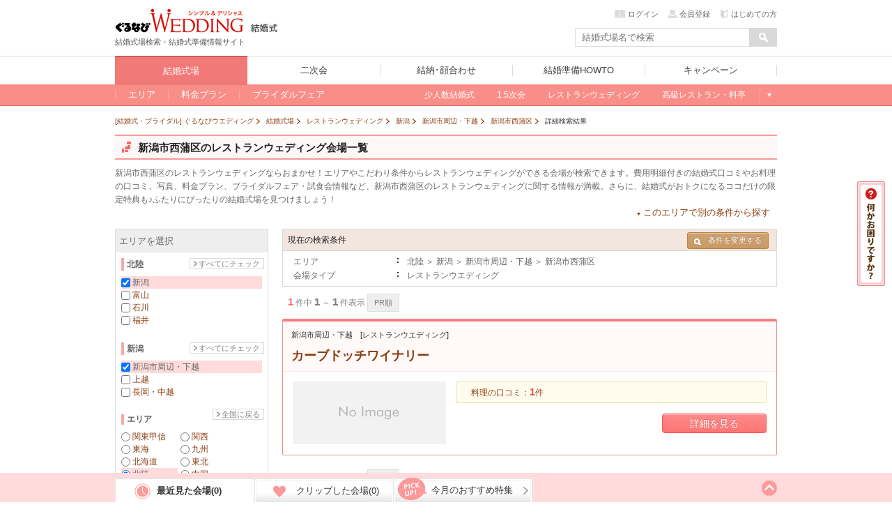

--- FILE ---
content_type: text/html; charset=UTF-8
request_url: https://wedding.gnavi.co.jp/restaurant/niigata/WAREAL5200/WAREAM6604/?exclude_g_6=1
body_size: 193343
content:
<!DOCTYPE HTML>
<html xmlns:fb="http://ogp.me/ns/fb#">
<head>
<meta http-equiv="Content-Type" content="text/html; charset=utf-8">
<title>新潟市西蒲区でイチオシ！人気のレストランウェディング - ぐるなびウエディング</title>

<meta name="keywords" content="新潟市西蒲区,レストランウェディング,結婚式,ブライダル,ぐるなびウエディング" />
<meta name="description" content="新潟市西蒲区でおすすめ、今話題の人気のレストランウェディング会場を探そう！ぐるなびウエディングはレストラン掲載会場数No.1！お得なフェア・試食会情報や料金プラン、口コミ、ランキングなど、料理にこだわるカップルに選ばれる、新潟市西蒲区のレストランウェディング会場(カーブドッチワイナリーなど)情報が満載！" /><meta name="sc_pagedata" content="search:area" /><meta http-equiv="X-UA-Compatible" content="IE=edge" />

<link href="https://c-wedding.gnst.jp/pc/content-assets/gwcss/reset.css?1505959184" rel="stylesheet" type="text/css">
<link href="https://c-wedding.gnst.jp/pc/content-assets/gwcss/common.css?1525139838" rel="stylesheet" type="text/css">

<!--[if lt IE 9]>
<script src="https://c-wedding.gnst.jp/pc/content-assets/js/html5shiv.min.js?1505959189"></script>
<![endif]-->

<link rel="stylesheet" href="https://c-wedding.gnst.jp/pc/content-assets/wedding/map/top/css/map.css?1519866008" type="text/css" />
<link rel="stylesheet" href="https://c-wedding.gnst.jp/pc/content-assets/wedding/map/top/css/update.css?1505959222" type="text/css" />
<link rel="stylesheet" href="https://c-wedding.gnst.jp/pc/content-assets/wedding/css/modal_map.css?1519866008" type="text/css">
<link rel="stylesheet" href="https://c-wedding.gnst.jp/pc/content-assets/css/sidemenu.css?1505959184" type="text/css">

<script type="text/javascript" src="https://ajax.googleapis.com/ajax/libs/jquery/1.7.2/jquery.min.js"></script>
<script type="text/javascript" src="https://c-wedding.gnst.jp/pc/content-assets/wedding/map/top/js/map.js?1519866008" charset="utf-8"></script>
<script type="text/javascript" src="https://c-wedding.gnst.jp/pc/content-assets/wedding/js/topFw.js?1505959221" charset="utf-8"></script>
<script type="text/javascript" src="https://c-wedding.gnst.jp/pc/content-assets/wedding/js/hover.js?1505959221" charset="utf-8"></script>
<script type="text/javascript" src="https://c-wedding.gnst.jp/pc/content-assets/lib/height_line.js?1505959190" charset="utf-8"></script>
<script>$=jQuery;</script>

<!--ソーシャル定義-->
<meta property="og:site_name" content="ぐるなびウエディング" />
<meta property="og:title" content="新潟市西蒲区でイチオシ！人気のレストランウェディング - ぐるなびウエディング" />
<meta property="og:description" content="新潟市西蒲区でおすすめ、今話題の人気のレストランウェディング会場を探そう！ぐるなびウエディングはレストラン掲載会場数No.1！お得なフェア・試食会情報や料金プラン、口コミ、ランキングなど、料理にこだわるカップルに選ばれる、新潟市西蒲区のレストランウェディング会場(カーブドッチワイナリーなど)情報が満載！" />

<meta property="og:url" content="https://wedding.gnavi.co.jp/restaurant/niigata/WAREAL5200/WAREAM6604/?exclude_g_6=1" />
<meta property="og:image" content="https://wedding.gnavi.co.jp/pc/content-assets/img/common/og_banner.gif" />
<meta property="og:type" content="website" />
<meta property="fb:app_id" content="281792291897081" />
<!--ソーシャル定義-->

<link rel="canonical" href="https://wedding.gnavi.co.jp/restaurant/niigata/WAREAL5200/WAREAM6604/" />
<!-- ga tag -->
<script src="//site.gnavi.co.jp/analysis/gtm_nt.js" async></script>
<!-- /ga tag -->
</head>
<body>
<span id="modalBK" class="modalBK js-modalMapClose"></span>
<header id="header">
<div class="modal wd0">
    <div class="modalMapBody">
        <div id="pop">
            <section class="modalMap">
                <h1 class="modalMap__title">ご希望のエリアを選択</h1>
                <div class="modalMap__content">
                    <ul id="js-modalMap" class="modalMap__list">
                        <li class="js-modalMapItem" data-area="c_kanto"><span>関東甲信</li></span>
                        <li class="js-modalMapItem" data-area="c_kansai"><span>関西</li></span>
                        <li class="js-modalMapItem" data-area="c_tokai"><span>東海</li></span>
                        <li class="js-modalMapItem" data-area="c_kyushu"><span>九州</li></span>
                        <li class="js-modalMapItem" data-area="c_hokkaido"><span>北海道</li></span>
                        <li class="js-modalMapItem" data-area="c_tohoku"><span>東北</li></span>
                        <li class="js-modalMapItem" data-area="c_chugoku"><span>中国</li></span>
                        <li class="js-modalMapItem" data-area="c_hokuriku"><span>北陸</li></span>
                        <li class="js-modalMapItem" data-area="c_okinawa"><span>沖縄</li></span>
                    </ul>
                    <a href="/resort/">国内リゾートウエディングはこちら</a>
                </div>
                <footer class="modalMap__footer">
                    <p>ぐるなびウエディングは、おふたりの結婚をトータルサポートします！</p>
                    <ul class="modalMap__linkBtn">
                        <li><a href="http://wedding.gnavi.co.jp/kaoawase/"><span>結納・顔合わせ</span>会場を探す</a></li>
                        <li><a href="http://party-wedding.gnavi.co.jp/"><span>二次会</span>会場を探す</a></li>
                    </ul>
                </footer>
                <span class="modalMap__close js-modalMapClose"></span>
            </section>
        </div>
    </div>
</div>

<script>window.jQuery || document.write('<script src="//x.gnst.jp/jquery-1.8.2.js" charset="UTF-8"><\/script>')</script>
<script charset="UTF-8">jQuery.getScript('/mypage/welcome/?type=left&track=1&rUrl=' + encodeURIComponent(location.href))</script>
<script>window.jQuery.ui || document.write('<link rel="stylesheet" href="https://c-wedding.gnst.jp/pc/content-assets/css/renew2/jquery-ui-1.8.24.custom.css?1505959184" type="text/css" />')</script>
<script>window.jQuery.ui || document.write('<script src="https://c-wedding.gnst.jp/pc/content-assets/js/renew/common/jquery-ui-1.8.24.custom.min.js?1505959189" charset="UTF-8"><\/script><script src="https://c-wedding.gnst.jp/pc/content-assets/js/renew/common/fw_suggest.js?1505959189"><\/script>')</script>

<!-- new header -->

<link href="https://c-wedding.gnst.jp/pc/content-assets/wedding/css/header.css?1551680972" rel="stylesheet">
<script type="text/javascript" src="https://c-wedding.gnst.jp/pc/content-assets/wedding/js/jquery.js?1505959221"></script>
<script type="text/javascript" src="https://c-wedding.gnst.jp/pc/content-assets/wedding/js/main.js?1505959221"></script>

<div id="unityheader" class="wedding">
    <div id="header"></div>
    <div class="top">
        <div class="logo"><a href="/" onclick="sc_count('main_navi:wed1:top');"><img src="https://c-wedding.gnst.jp/pc/content-assets/wedding/img/uh_logo.png?1505959221" alt="ぐるなびウエディング" title="ぐるなびウエディング"></a></div>
        <div class="sitelogo"><a href="/wedding/" onclick="sc_count('main_navi:wedtop');"><img src="https://c-wedding.gnst.jp/pc/content-assets/wedding/img/uh_sitelogo.png?1505959221" width="39" height="15" alt="結婚式" title="結婚式"></a></div>
        <div class="logotxt">結婚式場検索・結婚式準備情報サイト</div>
        <div date-tgt="wd0" class="areaselect btns hide">
            <p class="area">全国版</p>
            <span id="changeAreaBtn"><p date-tgt="wd0" class="btns"><a href="javascript:void(0);"><i class="listRight"></i>エリア変更</a></p></span>
        </div>
        <div class="headerLogin" style="position:static; top:0px;"></div>
        <script charset="UTF-8">jQuery.getScript('//' + location.hostname + '/mypage/welcome/?contents=wedding4gloval_navi&rUrl=' + encodeURIComponent(location.href))</script>
        <div class="search">
            <form action="/area/all/" id="headerSearch" name="fw_search" method="get" onsubmit="return false;">
                    <div class="txtform"><input type="text" placeholder="結婚式場名で検索" class="focus autocomplete" id="dt_bizsearch" name="fw" onkeydown="search_by_press_key(event.keyCode);" autocomplete="off" ></div>
                    <div class="searchbtn"><input type="button" id="submitFw" value=" "></div>
            </form>
        </div>
    </div>
    <div id="unitynav">
        <div class="inner">
            <ul>
                <li class="wedding"><a href="/wedding/" onclick="sc_count('main_navi:wed1:top');"><span>結婚式場</span></a></li>
                <li class="party"><a href="http://party-wedding.gnavi.co.jp/" onclick="sc_count('main_navi:wed2:top');"><span>二次会</span></a></li>
                <li class="kaoawase"><a href="http://wedding.gnavi.co.jp/kaoawase/" onclick="sc_count('main_navi:wed4:top');"><span>結納･顔合わせ</span></a></li>
                <li class="howto"><a href="/howto/" onclick="sc_count('main_navi:howto:top');"><span>結婚準備HOWTO</span></a></li>
                <li class="campaign"><a href="/campaign/" onclick="sc_count('main_navi:campaign');"><span>キャンペーン</span></a></li>
            </ul>
        </div>
    </div>
    <div id="unitysubnav">
        <div class="inner">
            <div class="childmenu wedding">
                <ul>
                    <li>
                        <a href="/area/" onclick="sc_count('main_navi:wed1:area');"><span>エリア</span></a>
                        <div class="undermenu">
                            <div class="list area">
                                <div class="tit">エリア一覧</div>
                                <div class="wrap">
                                    <dl>
                                        <dt><a href="/area/hokkaido/">北海道</a></dt>
                                        <dd><a href="/wedding/hokkaido/">北海道</a></dd>
                                    </dl>
                                    <dl>
                                        <dt><a href="/area/tohoku/">東北</a></dt>
                                        <dd><a href="/wedding/aomori/">青森</a></dd>
                                        <dd><a href="/wedding/iwate/">岩手</a></dd>
                                        <dd><a href="/wedding/miyagi/">宮城</a></dd>
                                        <dd><a href="/wedding/akita/">秋田</a></dd>
                                        <dd><a href="/wedding/yamagata/">山形</a></dd>
                                        <dd><a href="/wedding/fukushima/">福島</a></dd>
                                    </dl>
                                    <dl>
                                        <dt><a href="/area/hokuriku/">北陸</a></dt>
                                        <dd><a href="/wedding/niigata/">新潟</a></dd>
                                        <dd><a href="/wedding/toyama/">富山</a></dd>
                                        <dd><a href="/wedding/ishikawa/">石川</a></dd>
                                        <dd><a href="/wedding/fukui/">福井</a></dd>
                                    </dl>
                                    <dl>
                                        <dt><a href="/area/kanto/">関東甲信</a></dt>
                                        <dd><a href="/wedding/tokyo/">東京</a></dd>
                                        <dd><a href="/wedding/kanagawa/">神奈川</a></dd>
                                        <dd><a href="/wedding/saitama/">埼玉</a></dd>
                                        <dd><a href="/wedding/chiba/">千葉</a></dd>
                                        <dd><a href="/wedding/gunma/">群馬</a></dd>
                                        <dd><a href="/wedding/tochigi/">栃木</a></dd>
                                        <dd><a href="/wedding/ibaraki/">茨城</a></dd>
                                        <dd><a href="/wedding/nagano/">長野</a></dd>
                                        <dd><a href="/wedding/yamanashi/">山梨</a></dd>
                                    </dl>
                                    <dl>
                                        <dt><a href="/area/kansai/">関西</a></dt>
                                        <dd><a href="/wedding/osaka/">大阪</a></dd>
                                        <dd><a href="/wedding/kyoto/">京都</a></dd>
                                        <dd><a href="/wedding/hyogo/">兵庫</a></dd>
                                        <dd><a href="/wedding/nara/">奈良</a></dd>
                                        <dd><a href="/wedding/shiga/">滋賀</a></dd>
                                        <dd><a href="/wedding/wakayama/">和歌山</a></dd>
                                    </dl>
                                    <dl>
                                        <dt><a href="/area/tokai/">東海</a></dt>
                                        <dd><a href="/wedding/aichi/">愛知</a></dd>
                                        <dd><a href="/wedding/gifu/">岐阜</a></dd>
                                        <dd><a href="/wedding/mie/">三重</a></dd>
                                        <dd><a href="/wedding/shizuoka/">静岡</a></dd>
                                    </dl>
                                    <dl>
                                        <dt><a href="/area/chugoku/">中国</a></dt>
                                        <dd><a href="/wedding/tottori/">鳥取</a></dd>
                                        <dd><a href="/wedding/shimane/">島根</a></dd>
                                        <dd><a href="/wedding/okayama/">岡山</a></dd>
                                        <dd><a href="/wedding/hiroshima/">広島</a></dd>
                                        <dd><a href="/wedding/yamaguchi/">山口</a></dd>
                                    </dl>
                                    <dl>
                                        <dt><a href="/area/kyushu/">九州</a></dt>
                                        <dd><a href="/wedding/fukuoka/">福岡</a></dd>
                                        <dd><a href="/wedding/saga/">佐賀</a></dd>
                                        <dd><a href="/wedding/nagasaki/">長崎</a></dd>
                                        <dd><a href="/wedding/kumamoto/">熊本</a></dd>
                                        <dd><a href="/wedding/oita/">大分</a></dd>
                                        <dd><a href="/wedding/miyazaki/">宮崎</a></dd>
                                        <dd><a href="/wedding/kagoshima/">鹿児島</a></dd>
                                    </dl>
                                    <dl>
                                        <dt><a href="/area/okinawa/">沖縄</a></dt>
                                        <dd><a href="/wedding/okinawa/">沖縄</a></dd>
                                    </dl>
                                </div>
                            </div>
                        </div>
                    </li>
                    <li>
                        <a href="/plan/" onclick="sc_count('main_navi:wed1:plan');"><span>料金プラン</span></a>
                        <div class="undermenu">
                            <div class="list">
                                <div class="tit">今注目の人気プラン</div>
                                <div class="body">
                                    <ol>
                                        <li><a href="/plan/wedding/keyword_052/" onclick="sc_count('sub_navi:wed1:plan:oshokujikai');">お食事会ウェディングプラン</a></li>
                                    </ol>
                                </div>
                                <div class="tit">その他のオススメプラン</div>
                                <div class="body">
                                    <ol>
                                        <li><a href="/plan/wedding/keyword_068/" onclick="sc_count('sub_navi:wed1:plan:smallwedding');">少人数ウェディングプラン</a></li>
                                        <li><a href="/plan/wedding/keyword_015/" onclick="sc_count('sub_navi:wed1:plan:15wedding');">1.5次会・帰国後パーティプラン</a></li>
                                        <li><a href="/plan/wedding/keyword_021/" onclick="sc_count('sub_navi:wed1:plan:maternity');">おめでた婚（マタニティ）プラン</a></li>
                                    </ol>
                                </div>
                            </div>
                        </div>
                    </li>
                    <li>
                        <a href="/bridal/" onclick="sc_count('main_navi:wed1:bridal');"><span>ブライダルフェア</span></a>
                        <div class="undermenu">
                            <div class="list">
                                <div class="tit">注目のキーワード</div>
                                <div class="body">
                                    <ol>
                                        <li><a href="/bridal/all/?c_1=1" onclick="sc_count('sub_navi:wed1:fair:free_food');">無料の料理試食会</a></li>
                                        <li><a href="/bridal/all/?k_2=1" onclick="sc_count('sub_navi:wed1:fair:tokuten');">特典あり</a></li>
                                        <li><a href="/bridal/all/?k_1=1" onclick="sc_count('sub_navi:wed1:fair:gentei');">ぐるなびウェディング限定</a></li>
                                        <li><a href="/bridal/all/?k_3=1" onclick="sc_count('sub_navi:wed1:fair:ohitori_ok');">おひとり様参加OK</a></li>
                                        <li><a href="/bridal/all/?z_4=1" onclick="sc_count('sub_navi:wed1:fair:afterwork_ok');">会社帰りに参加できる</a></li>
                                    </ol>
                                </div>
                            </div>
                        </div>
                    </li>
                    <li class="glbStyleList">
                        <ul class="glbStyleListInner">
                            <li>
                                <a href="/smallwedding/" onclick="sc_count('main_navi:wed1:smallweding');"><span>少人数結婚式</span></a>
                            </li>
                            <li>
                                <a href="/15wedding/" onclick="sc_count('main_navi:wed1:15wedding');"><span>1.5次会</span></a>
                            </li>
                            <li>
                                <a href="/restaurant/" onclick="sc_count('main_navi:wed1:restaurant');"><span>レストランウェディング</span></a>
                            </li>
                            <li>
                                <a href="/premium/" onclick="sc_count('main_navi:wed1:premium');"><span>高級レストラン・料亭</span></a>
                            </li>
                            <li class="linkMore">
                                <a>もっと見る</a>
                                <div class="undermenu">
                                    <div class="list">
                                        <div class="body">
                                            <ol>
                                                <li><a href="/special/" onclick="sc_count('sub_navi:wed1:feature')">今月の特集</a></li>
                                                <li><a href="/mw/" onclick="sc_count('sub_navi:wed1:kuchikomi');">口コミから探す</a></li>
                                            </ol>

<!-- 202004mid_campaign_close_gate
                                            <ol class="listMini">
                                                <li><a href="/kuchikomi/" onclick="sc_count('sub_navi:wed1:kuchikomi:post');">口コミを投稿する</a></li>
                                            </ol>
-->

                                        </div>
                                        <div class="body">
                                            <ol>
                                                <li><a href="/style/" onclick="sc_count('sub_navi:wed1:style');">スタイルから探す</a></li>
                                            </ol>
                                            <ol class="listMini">
                                                <li><a href="/oshokujikai/" onclick="sc_count('sub_navi:wed1:style:oshokujikai');">お食事会ウェディング</a></li>
                                                <li><a href="/style/shrine/" onclick="sc_count('sub_navi:wed1:style:shrine');">神社・お寺の結婚式</a></li>
                                                <li><a href="/style/garden/" onclick="sc_count('sub_navi:wed1:style:garden');">ガーデンウェディング</a></li>
                                                <li><a href="/sp/kaihiwedding/" onclick="sc_count('sub_navi:wed1:style:kaihiwedding');">会費制結婚式</a></li>
                                                <li><a href="/style/shinzen/" onclick="sc_count('sub_navi:wed1:style:shinzen');">神前式</a></li>
                                                <li><a href="/style/jinzen/" onclick="sc_count('sub_navi:wed1:style:jinzen');">人前式</a></li>
                                            </ol>
                                        </div>
                                    </div>
                                </div>
                            </li>
                        </ul>
                    </li>
                </ul>
            </div>
            <div class="childmenu party">
                <ul>
                    <li><a href="http://party-wedding.gnavi.co.jp/search/" onclick="sc_count('main_navi:wed2:area');"><span>エリアから探す</span></a></li>
                    <li><a href="http://party-wedding.gnavi.co.jp/special/" onclick="sc_count('main_navi:wed2:feature');"><span>今月の特集</span></a></li>
                    <li><a href="http://party-wedding.gnavi.co.jp/plan/nijikai/" onclick="sc_count('main_navi:wed2:plan');"><span>プランから探す</span></a></li>
                    <li><a href="http://party-wedding.gnavi.co.jp/#toppageFocus" onclick="sc_count('main_navi:wed2:kodawari');"><span>こだわりから探す</span></a></li>
                    <li><a href="http://party-wedding.gnavi.co.jp/manual/" onclick="sc_count('main_navi:wed2:manual');"><span>お役立ちマニュアル</span></a></li>
                </ul>
            </div>
            <div class="childmenu kaoawase">
                <ul>
                    <li><a href="http://wedding.gnavi.co.jp/kaoawase/kaoawase_serp.php" onclick="sc_count('main_navi:wed4:area');"><span>エリアから探す</span></a></li>
<!--                    <li><a href="http://wedding.gnavi.co.jp/kaoawase/" onclick="sc_count('main_navi:wed4:feature');"><span>今月の特集</span></a></li> -->
                    <li><a href="http://wedding.gnavi.co.jp/kaoawase/character/" onclick="sc_count('main_navi:wed4:kodawari');"><span>こだわりから探す</span></a></li>
                </ul>
            </div>
            <div class="childmenu howto">
                <ul>
                    <li><a href="/howto/kekkon/" onclick="sc_count('main_navi:howto:kekkon');"><span>結婚準備</span></a></li>
                    <li><a href="/howto/kaoawase/" onclick="sc_count('main_navi:howto:kaoawase');"><span>顔合わせ</span></a></li>
                    <li><a href="/howto/yuinou/" onclick="sc_count('main_navi:howto:yuinou');"><span>結納</span></a></li>
                    <li><a href="/howto/nijikaiparty/" onclick="sc_count('main_navi:howto:nijikaiparty');"><span>結婚式二次会･パーティ</span></a></li>
                    <li><a href="/howto/bridalday/" onclick="sc_count('main_navi:howto:bridalday');"><span>結婚記念日</span></a></li>
                    <li><a href="/howto/maternity/" onclick="sc_count('main_navi:howto:maternity');"><span>出産･育児</span></a></li>
                    <li><a href="/howto/recipe/" onclick="sc_count('main_navi:howto:recipe');"><span>料理･レシピ</span></a></li>
                </ul>
            </div>
        </div>
    </div>
</div><!-- end new header -->

<script type="text/javascript" src="//ajax.googleapis.com/ajax/libs/jquery/1.7.2/jquery.min.js"></script>

<!--header--></header>
<div class="wrap">
<div>
<script src="https://c-wedding.gnst.jp/pc/content-assets/js/jquery.colorbox/jquery.colorbox-min.js?1505959189" type="text/javascript"></script>
<script src="https://c-wedding.gnst.jp/pc/content-assets/wedding/js/countup.js?1505959221" type="text/javascript"></script>
<link href="https://c-wedding.gnst.jp/pc/content-assets/js/jquery.colorbox/colorbox.css?1505959189" rel="stylesheet" type="text/css">
<script src="https://c-wedding.gnst.jp/pc/content-assets/wedding/js/place.js?1505959221" type="text/javascript"></script>
<link href="https://c-wedding.gnst.jp/pc/content-assets/wedding/css/place.css?1519866008" rel="stylesheet" type="text/css">
<link href="https://c-wedding.gnst.jp/pc/content-assets/wedding/css/area.css?1505959216" rel="stylesheet" type="text/css">
<link href="https://c-wedding.gnst.jp/pc/content-assets/wedding/css/tokyo.css?1712800449" rel="stylesheet" type="text/css">

<link href="https://c-wedding.gnst.jp/pc/content-assets/wedding/css/added.css?1505959216" rel="stylesheet" type="text/css">
<link href="https://c-wedding.gnst.jp/pc/content-assets/gwcss/area_cat2.css?1505959184" rel="stylesheet" type="text/css">
<link href="https://c-wedding.gnst.jp/pc/content-assets/gwcss/style_sptype.css?1522893573" rel="stylesheet" type="text/css">
<noscript>
<link href="https://c-wedding.gnst.jp/pc/content-assets/wedding/css/slide_banner_noscript.css?1505959216" rel="stylesheet" type="text/css">
</noscript>

<!-- topicpath -->
<ol class="topicpath" itemscope itemtype="http://schema.org/BreadcrumbList">
                <li class="first"  itemprop="itemListElement" itemscope itemtype="http://schema.org/ListItem">
            <a itemprop="item" href="/">
                                    <span itemprop="name">[結婚式・ブライダル] ぐるなびウエディング</span>
                            </a>
            <meta itemprop="position" content="1" />
        </li>
            <li  itemprop="itemListElement" itemscope itemtype="http://schema.org/ListItem">
            <a itemprop="item" href="/wedding/">
                                    <span itemprop="name">結婚式場</span>
                            </a>
            <meta itemprop="position" content="2" />
        </li>
            <li  itemprop="itemListElement" itemscope itemtype="http://schema.org/ListItem">
            <a itemprop="item" href="/restaurant/">
                                    <span itemprop="name">レストランウェディング</span>
                            </a>
            <meta itemprop="position" content="3" />
        </li>
            <li  itemprop="itemListElement" itemscope itemtype="http://schema.org/ListItem">
            <a itemprop="item" href="/restaurant/niigata/">
                                    <span itemprop="name">新潟</span>
                            </a>
            <meta itemprop="position" content="4" />
        </li>
            <li  itemprop="itemListElement" itemscope itemtype="http://schema.org/ListItem">
            <a itemprop="item" href="/restaurant/niigata/WAREAL5200/">
                                    <span itemprop="name">新潟市周辺・下越</span>
                            </a>
            <meta itemprop="position" content="5" />
        </li>
            <li  itemprop="itemListElement" itemscope itemtype="http://schema.org/ListItem">
            <a itemprop="item" href="/restaurant/niigata/WAREAL5200/WAREAM6604/">
                                    <span itemprop="name">新潟市西蒲区</span>
                            </a>
            <meta itemprop="position" content="6" />
        </li>
            <li  itemprop="itemListElement" itemscope itemtype="http://schema.org/ListItem">
            <a itemprop="item" href="/restaurant/niigata/WAREAL5200/WAREAM6604/?exclude_g_6=1">
                                    <strong><span itemprop="name">詳細検索結果</span></strong>
                            </a>
            <meta itemprop="position" content="7" />
        </li>
        
</ol><!-- /topicpath -->

<div id="contW" class="clearfix">
<div id="topCont">
<!-- タイトル -->
    <div class="space_headArea">
        <div class="headArea clearfix">
                            <h1 class="secTtl"><span class='sprite_icon'></span><span class='h1text'>新潟市西蒲区のレストランウェディング会場一覧</span></h1>
                        <p class="pageMessage">
                                    新潟市西蒲区のレストランウェディングならおまかせ！エリアやこだわり条件からレストランウェディングができる会場が検索できます。費用明細付きの結婚式口コミやお料理の口コミ、写真、料金プラン、ブライダルフェア・試食会情報など、新潟市西蒲区のレストランウェディングに関する情報が満載。さらに、結婚式がおトクになるココだけの限定特典も♪ふたりにぴったりの結婚式場を見つけましょう！
                            </p>
            <noscript><div id="no-js"></noscript>
            <ul id="otherLinks" class="otherLinks specLinks clearfix close">
                <li>
                    <a href="javascript:void(0);">このエリアで別の条件から探す</a>
                    <div class="specLinksMenu" style="display: none;">
                        <ul>
                                                    <li>
                                <a href="/wedding/niigata/WAREAL5200/WAREAM6604/">新潟市西蒲区&nbsp;×&nbsp;結婚式場</a>
                            </li>
                                                    <li>
                                <a href="/bridal/niigata/WAREAL5200/WAREAM6604/">新潟市西蒲区&nbsp;×&nbsp;ブライダルフェア</a>
                            </li>
                            <li>
                                <a href="/plan/wedding/niigata/WAREAL5200/WAREAM6604/">新潟市西蒲区&nbsp;×&nbsp;料金プラン</a>
                            </li>
                                                    </ul>
                    </div>
                </li>
            </ul>
            <noscript></div></noscript>
        </div>
    </div>
<!--topCont--></div>

<form id='lpsAreaSearchForm'>
<div class="main">

<div id="sec006" class="mCBox" style="margin-top:0;">
<div id="churchBl">
<!-- 結婚式場を探す -->
<span id="searchCondition"></span>
<!-- バナー -->

<!-- 現在の検索条件 -->
<div id='searchBl'>
	<table>
		<tr>
			<th>
				<p class="preSearch">現在の検索条件</p>
								<!--▼ここから▼//他の条件で結婚式場を探す//-->
				<ul class="infoArea">
					<li>
						<a id="dropBtn" class="btn btn-small btn-search over"><i class="icon-search-small"></i>条件を変更する</a>
<div id="otherAreaBox">
	<ul>
		<li>
			<div class="tabBlock">
				<div class="menuList clearfix">
					<p class="tabMenu" bt="oaArea"><i class="listBottom"></i>エリアを変更する</p>
											<p class="tabMenu" bt="oaStyle"><i class="listBottom"></i>スタイルを変更する</p>
																<p class="tabMenu" bt="oaEki"><i class="listBottom"></i>駅から探す</p>
									</div>
								<div class="tabBox" id="oaArea">
											<dl>
							<dt>新潟エリア</dt>
																<dd>
								<a href="/restaurant/niigata/WAREAL5200/">新潟市周辺・下越</a>
								</dd>
																<dd>
								<a href="/restaurant/niigata/WAREAL5204/">上越</a>
								</dd>
																<dd>
								<a href="/restaurant/niigata/WAREAL5205/">長岡・中越</a>
								</dd>
														</dl>
											<dl>
							<dt>富山エリア</dt>
																<dd>
								<a href="/restaurant/toyama/WAREAL5201/">富山市</a>
								</dd>
																<dd>
								<a href="/restaurant/toyama/WAREAL5206/">高岡・黒部・その他</a>
								</dd>
														</dl>
											<dl>
							<dt>石川エリア</dt>
																<dd>
								<a href="/restaurant/ishikawa/WAREAL5202/">金沢</a>
								</dd>
																<dd>
								<a href="/restaurant/ishikawa/WAREAL5207/">加賀・小松・その他</a>
								</dd>
														</dl>
											<dl>
							<dt>福井エリア</dt>
																<dd>
								<a href="/restaurant/fukui/WAREAL5203/">福井市</a>
								</dd>
																<dd>
								<a href="/restaurant/fukui/WAREAL5208/">敦賀・鯖江・その他</a>
								</dd>
														</dl>
										<dl>
						<dt>エリアを変更する</dt>
																																																																																																																																																																																																																																																																																																																																																																																																																																																																	<dd>
								<a href="/restaurant/niigata/">新潟</a>
							</dd>
																											<dd>
								<a href="/restaurant/toyama/">富山</a>
							</dd>
																											<dd>
								<a href="/restaurant/ishikawa/">石川</a>
							</dd>
																											<dd>
								<a href="/restaurant/fukui/">福井</a>
							</dd>
																																																																																																																																																				</dl>
				</div><!-- tabBox -->
										<div class="tabBox" id="oaStyle">
						<dl>
							<dt>注目の結婚式スタイル</dt>
							<dd><a href="/restaurant/niigata/WAREAL5200/WAREAM6604/">レストランウェディング</a></dd>
							<dd><a href="/15wedding/niigata/WAREAL5200/WAREAM6604/">1.5次会・お披露目会</a></dd>
							<dd><a href="/smallwedding/niigata/WAREAL5200/WAREAM6604/">家族・親族のみの少人数結婚式</a></dd>
						</dl>
						<dl>
							<dt>人気の結婚式スタイル</dt>
							<dd><a href="/style/garden/niigata/WAREAL5200/WAREAM6604/">ガーデンウエディング</a></dd>
							<dd><a href="/style/hotel/niigata/WAREAL5200/WAREAM6604/">ホテルウエディング</a></dd>
							<dd><a href="/style/guesthouse/niigata/WAREAL5200/WAREAM6604/">ハウスウエディング</a></dd>
							<dd><a href="/style/night/niigata/WAREAL5200/WAREAM6604/">ナイトウエディング</a></dd>
							<dd><a href="/style/maternity/niigata/WAREAL5200/WAREAM6604/">マタニティウエディング</a></dd>
							<dd><a href="/style/ceremony/niigata/WAREAL5200/WAREAM6604/">挙式のみOKの結婚式場</a></dd>
							<dd><a href="/style/chapel/niigata/WAREAL5200/WAREAM6604/">チャペルウエディング</a></dd>
							<dd><a href="/style/shinzen/niigata/WAREAL5200/WAREAM6604/">神前式</a></dd>
							<dd><a href="/style/jinzen/niigata/WAREAL5200/WAREAM6604/">人前式</a></dd>
							<dd><a href="/style/butsuzen/niigata/WAREAL5200/WAREAM6604/">仏前式</a></dd>
							<dd><a href="/style/church/niigata/WAREAL5200/WAREAM6604/">教会式</a></dd>
							<dd><a href="/style/barrierfree/niigata/WAREAL5200/WAREAM6604/">バリアフリーの結婚式場</a></dd>
							<dd><a href="/style/shrine/niigata/WAREAL5200/WAREAM6604/">神社・お寺の結婚式</a></dd>
						</dl>
					</div><!-- tabBox -->
														<div class="tabBox" id="oaEki">
						<dl>
						<dt>新潟の人気の駅</dt>
													<dd>
								<a href="/wedding/eki_list/0003459/">
									三条駅
								</a>
							</dd>
													<dd>
								<a href="/wedding/eki_list/0003450/">
									高田駅
								</a>
							</dd>
													<dd>
								<a href="/wedding/eki_list/0003494/">
									青山駅
								</a>
							</dd>
													<dd>
								<a href="/wedding/eki_list/0003374/">
									うらがわら駅
								</a>
							</dd>
													<dd>
								<a href="/wedding/eki_list/0003375/">
									ガーラ湯沢駅
								</a>
							</dd>
													<dd>
								<a href="/wedding/eki_list/0003407/">
									越後湯沢駅
								</a>
							</dd>
													<dd>
								<a href="/wedding/eki_list/0003414/">
									押切駅
								</a>
							</dd>
													<dd>
								<a href="/wedding/eki_list/0003416/">
									下条駅
								</a>
							</dd>
													<dd>
								<a href="/wedding/eki_list/0003417/">
									加治駅
								</a>
							</dd>
													<dd>
								<a href="/wedding/eki_list/0003418/">
									加茂駅
								</a>
							</dd>
													<dd>
								<a href="/wedding/eki_list/0003448/">
									五日町駅
								</a>
							</dd>
													<dd>
								<a href="/wedding/eki_list/0003479/">
									新潟駅
								</a>
							</dd>
													<dd>
								<a href="/wedding/eki_list/0003495/">
									石打駅
								</a>
							</dd>
													<dd>
								<a href="/wedding/eki_list/0003503/">
									大沢駅
								</a>
							</dd>
													<dd>
								<a href="/wedding/eki_list/0003508/">
									中条駅
								</a>
							</dd>
													<dd>
								<a href="/wedding/eki_list/0003510/">
									長岡駅
								</a>
							</dd>
													<dd>
								<a href="/wedding/eki_list/0003516/">
									田上駅
								</a>
							</dd>
													<dd>
								<a href="/wedding/eki_list/0003523/">
									東新潟駅
								</a>
							</dd>
													<dd>
								<a href="/wedding/eki_list/0003531/">
									二本木駅
								</a>
							</dd>
													<dd>
								<a href="/wedding/eki_list/0003567/">
									上越妙高駅
								</a>
							</dd>
												</dl>
					</div><!-- tabBox -->
							</div>
		</li>
	</ul>
</div><!-- otherAreaBox -->					</li>
				</ul><!-- infoArea -->
				<!--▲ここまで▲//他の条件で結婚式場を探す//-->
							</th>
		</tr>
		<tr>
			<td>
				<dl>
					                                                						<dt>エリア</dt>
						<dd>北陸 ＞ 新潟 ＞ 新潟市周辺・下越 ＞ 新潟市西蒲区</dd>
					                                                						<dt>会場タイプ</dt>
						<dd>レストランウエディング</dd>
									</dl>
			</td>
		</tr>
	</table>
</div>

<!-- ページャー -->
	<div class="countBox clearfix" id="pager">

		<p>
			<span class="num">1</span>件中<span>1</span>～<span>1</span>件表示
			<span class="prSortLabel">PR順</span> 		</p>

		<p id="pRight"></p>

			</div><!--countBox-->


<script src="https://c-wedding.gnst.jp/pc/content-assets/wedding/js/popup.js?1505959221" type="text/javascript"></script>
<script src="https://c-wedding.gnst.jp/pc/content-assets/wedding/js/imgLiquid.js?1505959221" type="text/javascript"></script>
<script src="https://c-wedding.gnst.jp/pc/content-assets/wedding/js/img_trim.js?1505959221" type="text/javascript"></script>
<script src="https://c-wedding.gnst.jp/pc/content-assets/wedding/js/area.js?1508734371" type="text/javascript"></script>

						<div class="hallDetail">
			<section>
				<div class="hallBox" data-sid="6405712" data-caset="nomember">
					<div class="ttlArea clearfix">
						<div class="left">
							<div class="textArea">
																	<p class="sttl">新潟市周辺・下越<span class="hallType">レストランウエディング</span>
																</p>
								<h2 class="ttl btnDetail linkArea">
									<span class="underline">カーブドッチワイナリー</span>
								</h2>
							</div>
						</div>
					</div>
					<div class="detailBox clearfix">
						<div class="boxWrapper clearfix">
							<div class="left">
								<ul class="imgList clearfix">
									<li class="n01"><img src="https://c-wedding.gnst.jp/pc/content-assets/site1/img/noimg.png?1505959209" width="220" height="90" alt="No Image" title="No Image"></li>
								</ul>
							</div>
							<div class="right">
								
                                
																<div class="unmemberInfo clearfix">
																											<p class="foodCount"><a href="/ns/6405712/kuchikomi/#gmReviews">料理の口コミ：<span class="red">1</span>件</a></p>
																										</div>
																<p><a href="/ns/6405712/" class="detailLink btn btn-wed" onclick="sc_count('wed1:pc:areaserch_shop_g');">詳細を見る</a></p>
							</div>
						</div><!-- boxWrapper -->
					</div><!-- detailBox -->
				</div><!-- hallBox -->
			</section>
		</div>
	
<div class="countBox clearfix" id="pager2"></div>

<!-- 条件緩和レコメンドの表示 -->
<div id="recTtl">
    <p class="secTtl mb12">
        <span class="sprite_icon"></span>
        <span class="h1text">このページを見た人がほかにも見ている会場</span>
    </p>
</div>
		        		<div class="hallDetail">
			<section>
				<div class="hallBox" data-sid="r980300" data-caset="member">
					<div class="ttlArea clearfix">
													<p class="sttl">新潟市周辺・下越／新潟駅<span class="hallType">レストランウエディング</span>
												</p>
						<div class="textAreaWrap">
							<div class="left">
								<div class="textArea">
									<h2 class="ttl btnDetail linkArea">
										<span class="underline">Largo</span>
									</h2>
								</div>
							</div>
						</div>
					</div>
					<div class="detailBox clearfix">
						<div class="boxWrapper clearfix">
							<div class="left">
								<ul class="imgList clearfix">
									<li class="n01"><img width="220" height="220" src="https://c-wedding.gnst.jp/site/1/r980300/images/175568017412_o_220x220.JPG?1755680174" alt="175568017412_o_220x220" /></li>
								</ul>
								<p class="cap"></p>
							</div>
							<div class="right">
								<p class="read">新潟駅からすぐの好立地にある、最大120名様まで収容可能な広々としたダイニング＆ラウンジです。</p>
								<ul class="labelList clearfix">
                                    <li>レストランウェディング</li><li >1.5次会</li><li >少人数</li>								</ul>
								<dl class="dataList clearfix">
																									<dt>収容人数</dt>
									<dd>着席30名～80名、立食80名～120名</dd>
																		<dt>挙式スタイル</dt>
									<dd><span>人前式</span>&nbsp</dd>
								</dl>
																<p>
                                            		                            <a href="/site/1/r980300/" class="detailLink btn btn-wed" onclick="sc_count('wed1:pc:areasearch_shop_rec');">詳細を見る</a>
		                        </p>
							</div>
						</div><!-- boxWrapper -->
					</div><!-- detailBox -->
				</div><!-- hallBox -->
				<div class="favBtnBox">
					<dl class="voiceList clearfix"></dl>
				</div><!-- /.favBtnBox -->
							</section>
		    		        <p class="areaFavBtn">
		            <a href="javascript:void(0);" class="js-clip over btn btn-small" data-sid="r980300" data-ck="1" data-clipped-text="クリップ済み">
		                <i class="icon-heart js-clip-icon"></i><span class="js-clip-text">クリップする</span>
		            </a>
		        </p>
		    		</div>
	
<!--churchBl--></div>
</div>

<div style="margin-top: 40px;"></div>
<div id="mcInr">

<!-- ランキングデータ -->
<!-- 記事 -->
<section class="section" id="howToCat">
	<h1><span>レストランウェディングについてもっと知ろう！</span></h1>
	<ul><!--
    	--><li><a href="/restaurant/01/">レストランウェディングの費用はリーズナブルってホント？</a></li><!--
		--><li><a href="/restaurant/02/">レストランウェディングの演出術</a></li><!--
		--><li><a href="/restaurant/03/">料理にこだわるレストランウェディング</a></li><!--
		--><li><a href="/restaurant/04/">レストランウェディングの基本Q&amp;A</a></li><!--
		--><li><a href="/restaurant/05/">充実してる！？気になるレストランウェディング会場の設備</a></li><!--
		--><li><a href="/restaurant/06/">レストランウェディングの内容とご祝儀相場が知りたい！</a></li><!--
		--><li><a href="/restaurant/07/">会費制のレストランウェディングが気になる！メリットやコツを伝授</a></li><!--
		--><li><a href="/restaurant/08/">レストランウェディングに初めて参加！男性・女性が着るべき服装は？</a></li><!--
		--><li><a href="/restaurant/report/infogra/01/">イラストで見る！結婚式のお金と会場</a></li><!--
		--><li><a href="/restaurant/report/infogra/02/">イラストで見る！レストランウェディングを選んだカップル徹底解析！</a></li>
	</ul>
<!-- /howToCat --></section>

<!-- 【J】関連リンク -->
<section class="section" id="otherCat">
    <header class="blockHeader">
        <h4 class="blockTitle"><span>新潟市西蒲区のレストランウェディングを探しているなら、ココもチェック！</span></h4>
        <p class="blockLead">このエリアの結婚式場を探しているなら、人気のスタイルからも探してみましょう♪</p>
    </header>
    <ul class="cats"><!--
    -->            <li class="linkBlockAll"><dl>
                <dt><a href="/wedding/niigata/WAREAL5200/WAREAM6604/"><img src="https://c-wedding.gnst.jp/pc/content-assets/search/area/img/pic_100x95_01.jpg?1505959204" class="image" alt="">
                新潟市西蒲区の結婚式場</a></dt>
                <dd>こだわり条件から結婚式場を探そう♪挙式タイプや会場タイプからふたりの理想の結婚式場を見つけましょう。</dd>
            </dl></li>
        <!--
        -->
                <li class="linkBlockAll"><dl>
            <dt><a href="/bridal/niigata/WAREAL5200/WAREAM6604/"><img src="https://c-wedding.gnst.jp/pc/content-assets/search/area/img/pic_100x95_02.jpg?1505959204" class="image" alt="">
            新潟市西蒲区のブライダルフェア</a></dt>
            <dd>結婚式場の見学や、お料理試食、衣装試着ができるチャンス！特典付き限定フェアも。気になる式場へ行ってみよう♪</dd>
        </dl></li>
                <!--
        -->
                                <li class="linkBlockAll"><dl>
            <dt><a href="/15wedding/niigata/WAREAL5200/WAREAM6604/"><img src="https://c-wedding.gnst.jp/pc/content-assets/search/area/img/pic_100x95_03.jpg?1505959204" class="image" alt="">
            新潟市西蒲区の1.5次会</a></dt>
            <dd>披露宴ほど格式ばらず、2次会ほどくだけすぎない1.5次会。ふたりらしい自由なスタイルのウエディングが叶います。</dd>
        </dl></li>
                                <!--
        -->
                                <li class="linkBlockAll"><dl>
            <dt><a href="/smallwedding/niigata/WAREAL5200/WAREAM6604/"><img src="https://c-wedding.gnst.jp/pc/content-assets/search/area/img/pic_100x95_04.jpg?1505959204" class="image" alt="">
            新潟市西蒲区の少人数の結婚式</a></dt>
            <dd>派手な披露宴はせずに、本当に大切な家族や友人たちだけに結婚の報告をしたい。そんなふたりに選ばれています。</dd>
        </dl></li>
                                <!--
        -->
                                <!--
    --></ul>
</section>
<!-- 別カテゴリーへのリンク -->

<!-- 費用明細付き！先輩カップルの結婚式 -->
<div id="sec003" class="mCBox">
<section class="section" id="reports">
  <h4 class="blockTitle"><span>費用明細付き！先輩カップルの結婚式（レストランウェディングの口コミ）</span></h4>
  <p class="blockLead">実際にその会場で結婚式を挙げたカップルたちの声を、結婚式場の協力のもと、費用明細付きで公開しています！</p>
  <ul class="reports">
    <li>
      <dl>
        <dt>
          <a href="/site/1/gf5h200/kuchikomi/wedding/749/?j=1">
            <img src="/site/1/gf5h200/images/mw/mw_703da00d70689abbb038b69b31de0245.JPG" class="thum" alt="" width="100">
            <p>サプライズ付き☆　【親族のみの結婚式】<span class="hallName">少人数専門のゲストハウス フェイン【faein】[神奈川]</span></p>
          </a>
        </dt>
        <dd class="lead">
          10・20名程度の結婚式を希望していたので、プライベート感が...
        </dd>
        <dd class="info">
          <dl>
            <dt>費用</dt>
            <dd>59.7万円</dd>
            <dt>招待者人数</dt>
            <dd>17人</dd>
          </dl>
        </dd>
      </dl>
    </li>
    <li>
      <dl>
        <dt>
          <a href="/site/1/gf5h200/kuchikomi/wedding/750/?j=1">
            <img src="/site/1/gf5h200/images/mw/mw_2b375c55b6e7b4f851a39c161ae667fb.jpg" class="thum" alt="" width="100">
            <p>スタッフが親切で自分らしい式を演出できる自由度の高い会場！<span class="hallName">少人数専門のゲストハウス フェイン【faein】[神奈川]</span></p>
          </a>
        </dt>
        <dd class="lead">
          挙式は地下のスペースで人前式で行いました。
階段を使用して入...
        </dd>
        <dd class="info">
          <dl>
            <dt>費用</dt>
            <dd>111.5万円</dd>
            <dt>招待者人数</dt>
            <dd>26人</dd>
          </dl>
        </dd>
      </dl>
    </li>
    <li><dl>
  </ul>
  <p class="toMore"><a href="/mw/restaurant/">レストランウェディングの先輩カップルの結婚式をもっと見る</a></p>
<!-- /reports --></section>
</div>

<!-- 結婚式場 料理の口コミ最新情報 -->
<div id="sec004" class="mCBox">
<section class="section" id="rankingGourmet">
  <h4 class="blockTitle"><span>全国のレストランウェディング 料理の口コミ最新情報</span></h4>
  <p class="blockLead">これから結婚式を予定しているなら、やっぱり気になるお料理の評判！結婚式のお料理の口コミ情報を新着順で紹介します</p>
  <ul class="ranking">
        <li>
          <ul class="cuisineData">
        <a href="/site/1/kcb1300/kuchikomi/food/13607/">
          <li class="name">
            <img src="/p-report/wom/20190302_173859_3345_o.jpg" class="thum" alt="丁度良い量" width="120" height="82">
            <span>味付けも盛り付けも丁度良い</span>
          </li>
          <li class="hallName">リストランテ・クロノス（CHRONUS）</li>
        </a>
        <li class="area">大阪府</li>
        <li class="starBox">
          <span class="cuisine">料理</span>
          <span class="starList"><img src="/wedding/img/star.gif" alt=""><img src="/wedding/img/star.gif" alt=""><img src="/wedding/img/star.gif" alt=""><img src="/wedding/img/star.gif" alt=""><img src="/wedding/img/star.gif" alt=""></span>
          <span class="score">5.0点</span>
        </li>
      </ul>
    </li>
        <li>
          <ul class="cuisineData">
        <a href="/site/1/gf5h200/kuchikomi/food/13391/">
          <li class="name">
            <img src="/p-report/wom/20171009_144716_4847_o.JPG" class="thum" alt="フォトジェニックデザート！" width="120" height="82">
            <span>最後まで美味しく頂きました！</span>
          </li>
          <li class="hallName">少人数専門のゲストハウス フェイン【faein】</li>
        </a>
        <li class="area">神奈川県</li>
        <li class="starBox">
          <span class="cuisine">料理</span>
          <span class="starList"><img src="/wedding/img/star.gif" alt=""><img src="/wedding/img/star.gif" alt=""><img src="/wedding/img/star.gif" alt=""><img src="/wedding/img/star.gif" alt=""><img src="/wedding/img/star.gif" alt=""></span>
          <span class="score">5.0点</span>
        </li>
      </ul>
    </li>
        <li>
          <ul class="cuisineData">
        <a href="/site/1/gf5h200/kuchikomi/food/13308/">
          <li class="name">
            <img src="/p-report/wom/20170107_190030_4519_o.jpeg" class="thum" alt="☆彩りも味も完璧☆" width="120" height="82">
            <span>お肉料理が大絶品！貸切一軒家でお料理を楽しめます！</span>
          </li>
          <li class="hallName">少人数専門のゲストハウス フェイン【faein】</li>
        </a>
        <li class="area">神奈川県</li>
        <li class="starBox">
          <span class="cuisine">料理</span>
          <span class="starList"><img src="/wedding/img/star.gif" alt=""><img src="/wedding/img/star.gif" alt=""><img src="/wedding/img/star.gif" alt=""><img src="/wedding/img/star.gif" alt=""><img src="/wedding/img/star.gif" alt=""></span>
          <span class="score">5.0点</span>
        </li>
      </ul>
    </li>
        <li>
          <ul class="cuisineData">
        <a href="/site/1/gf5h200/kuchikomi/food/13305/">
          <li class="name">
            <img src="/p-report/wom/20170102_000813_8686_o.jpg" class="thum" alt="とろけてなくなるー！" width="120" height="82">
            <span>目で楽しみ味で楽しみ</span>
          </li>
          <li class="hallName">少人数専門のゲストハウス フェイン【faein】</li>
        </a>
        <li class="area">神奈川県</li>
        <li class="starBox">
          <span class="cuisine">料理</span>
          <span class="starList"><img src="/wedding/img/star.gif" alt=""><img src="/wedding/img/star.gif" alt=""><img src="/wedding/img/star.gif" alt=""><img src="/wedding/img/star.gif" alt=""><img src="/wedding/img/star_g.gif" alt=""></span>
          <span class="score">4.0点</span>
        </li>
      </ul>
    </li>
        <li>
          <ul class="cuisineData">
        <a href="/site/1/gf5h200/kuchikomi/food/13304/">
          <li class="name">
            <img src="/p-report/wom/20161227_165548_6671_o.JPG" class="thum" alt="ボリュームも味付けも絶妙！" width="120" height="82">
            <span>メインのお肉は最高！コスパ、クオリティ共にGOOD！</span>
          </li>
          <li class="hallName">少人数専門のゲストハウス フェイン【faein】</li>
        </a>
        <li class="area">神奈川県</li>
        <li class="starBox">
          <span class="cuisine">料理</span>
          <span class="starList"><img src="/wedding/img/star.gif" alt=""><img src="/wedding/img/star.gif" alt=""><img src="/wedding/img/star.gif" alt=""><img src="/wedding/img/star.gif" alt=""><img src="/wedding/img/star.gif" alt=""></span>
          <span class="score">5.0点</span>
        </li>
      </ul>
    </li>
  </ul>
<!-- /rankingGourmet --></section>
</div>

<!-- スタイル・料金で探す -->
<div id="sec005" class="mCBox">
<a href="/style/" class="titleLink">
<h4 class="secTtl"><span class="sprite_icon style"></span><span class="h1text">スタイルで探す</span></h4>
</a>
<p class="read">人気のウエディングスタイルから、あなたにぴったりの結婚式場を見つけよう！</p>
<div class="clearfix">
<ul class="styleList">
<li><a href="/style/shrine/"><p>神社・お寺の結婚式</p>日本の伝統的な形式で執り行う和装挙式が人気</a></li>
<li><a href="/style/garden/"><p>ガーデンウエディング</p>青空のもと、開放感あふれるウエディングを</a></li>
<li><a href="/style/hotel/"><p>ホテルウエディング</p>安心のサービス品質とホスピタリティが魅力</a></li>
<li><a href="/style/ceremony/"><p>挙式のみの結婚式</p>派手な披露宴はしなくても挙式はきちんとしたい人に</a></li>
<li><a href="/style/jinzen/"><p>人前式</p>ふたりだけのオリジナルな結婚式を実現できます</a></li>
<li><a href="/style/shinzen/"><p>神前式</p>和装に身を包み、厳粛な雰囲気で執り行う結婚式</a></li>
<li><a href="/style/ryotei/"><p>料亭の結婚式</p>歴史ある伝統的な日本料理でおもてなしをしたい人に</a></li>
</ul>
<div>
<div class="keyword">
<p class="fix"><img src="https://c-wedding.gnst.jp/pc/content-assets/wedding/img/img_key.png?1505959220" width="138" height="42" alt="KEYWORD 注目キーワード"></p>
<ul>
<li><a href="/style/maternity/">マタニティウエディング</a></li>
<li><a href="/style/chapel/">チャペル</a></li>
<li><a href="/style/church/">教会式</a></li>
<li><a href="/style/night/">ナイトウエディング</a></li>
<li><a href="/style/butsuzen/">仏前式</a></li>
<li><a href="/style/barrierfree/">バリアフリー</a></li>
<li><a href="/style/guesthouse/">ハウスウエディング</a></li>
<li><a href="/sp/otona/">大人の結婚式（大人ウェディング）</a></li>
<li><a href="/premium/?sc_lid=wed1_bn_premium">プラチナウェディング</a></li>
</ul>
</div>
</div>
</div>
</div>
<!-- フェア検索結果 -->

<!-- /mcInr --></div>
<!-- 検索補助 -->
<div class="auxSearch">
<p class="secTtl"><span class="ptext">新潟市西蒲区のレストランウェディング会場を他の条件で絞り込む</span></p>
<p class="auxSearchSubTitle lmAreaBoxTitle">エリア</p>
<div class="clearfix">
                                    <p><a href="/restaurant/niigata/WAREAL5200/WAREAM6601/">新潟市江南区・秋葉区・南区</a></p>
                                <p><a href="/restaurant/niigata/WAREAL5200/WAREAM6602/">新潟市中央区</a></p>
                                <p><a href="/restaurant/niigata/WAREAL5200/WAREAM6603/">新潟市西区</a></p>
                                            <p><a href="/restaurant/niigata/WAREAL5200/WAREAM6605/">五泉・阿賀野・阿賀</a></p>
                                <p><a href="/restaurant/niigata/WAREAL5200/WAREAM6607/">新潟市東区・北区</a></p>
                                <p><a href="/restaurant/niigata/WAREAL5200/WAREAM6612/">村上・関川</a></p>
                                <p><a href="/restaurant/niigata/WAREAL5200/WAREAM6642/">佐渡</a></p>
                                <p><a href="/restaurant/niigata/WAREAL5200/WAREAM6925/">新発田・胎内</a></p>
            </div>
<p class="auxSearchSubTitle">会場タイプ</p>
<ul class="clearfix">
            <li>
            <a href="/restaurant/niigata/WAREAL5200/WAREAM6604/">レストランウエディング</a>
        </li>
            <li>
            <a href="/style/ryotei/niigata/WAREAL5200/WAREAM6604/">料亭</a>
        </li>
            <li>
            <a href="/wedding/niigata/WAREAL5200/WAREAM6604/?g_2=1">専門式場</a>
        </li>
            <li>
            <a href="/style/shrine/niigata/WAREAL5200/WAREAM6604/">神社・お寺</a>
        </li>
            <li>
            <a href="/style/hotel/niigata/WAREAL5200/WAREAM6604/">ホテルウエディング</a>
        </li>
            <li>
            <a href="/style/guesthouse/niigata/WAREAL5200/WAREAM6604/">ゲストハウス</a>
        </li>
    </ul>
<p class="auxSearchSubTitle">挙式タイプ</p>
<ul class="clearfix">
            <li>
            <a href="/style/shinzen/niigata/WAREAL5200/WAREAM6604/">神前式</a>
        </li>
            <li>
            <a href="/style/church/niigata/WAREAL5200/WAREAM6604/">教会式</a>
        </li>
            <li>
            <a href="/style/jinzen/niigata/WAREAL5200/WAREAM6604/">人前式</a>
        </li>
            <li>
            <a href="/style/butsuzen/niigata/WAREAL5200/WAREAM6604/">仏前式</a>
        </li>
            <li>
            <a href="/wedding/niigata/WAREAL5200/WAREAM6604/?w_5=1">その他</a>
        </li>
    </ul>
<p class="auxSearchSubTitle">人気のこだわり</p>
<ul class="clearfix">
            <li>
            <a href="/smallwedding/niigata/WAREAL5200/WAREAM6604/">少人数対応可能（披露宴）</a>
        </li>
            <li>
            <a href="/15wedding/niigata/WAREAL5200/WAREAM6604/">1.5次会</a>
        </li>
            <li>
            <a href="/style/garden/niigata/WAREAL5200/WAREAM6604/">ガーデン</a>
        </li>
            <li>
            <a href="/style/night/niigata/WAREAL5200/WAREAM6604/">ナイトウエディング</a>
        </li>
            <li>
            <a href="/style/chapel/niigata/WAREAL5200/WAREAM6604/">独立型チャペルがある</a>
        </li>
            <li>
            <a href="/style/ceremony/niigata/WAREAL5200/WAREAM6604/">挙式のみでも利用可</a>
        </li>
            <li>
            <a href="/style/maternity/niigata/WAREAL5200/WAREAM6604/">おめでた婚対応可</a>
        </li>
            <li>
            <a href="/style/barrierfree/niigata/WAREAL5200/WAREAM6604/">バリアフリー</a>
        </li>
    </ul>
</div>

<!-- ぐるなびのレストラン情報 -->

<!--main--></div>

<div class="sub">

<div id="searchBox">

<!-- エリア選択 ここから -->
<link href="https://c-wedding.gnst.jp/pc/content-assets/wedding/css/modal.css?1505959216" rel="stylesheet" type="text/css">
<script src="https://c-wedding.gnst.jp/pc/content-assets/wedding/js/modal.js?1505959221" type="text/javascript"></script>
<script src="https://c-wedding.gnst.jp/pc/content-assets/wedding/js/condition.js?1505959221" type="text/javascript"></script>

<div>
    <!-- エリア選択 ここから -->
    <div class="searchBoxTtl">エリアを選択</div>
    <div id="condition_area_list">
        
<div id="AREAXXL_110" style="display:none;">
    <p class="backBtn"><a class="over js-all-check" href="javascript:void(0);">
        <span id="checkAll_110">
                            すべてにチェック
                    </span>
    </a></p>
    <p class="searchBoxListTtl">関東甲信</p>
    <ul class="area_list_pref">
                <li>
            <label>
                <input type="checkbox" value="WAREAXXL2101" id="WAREAXXL2101" name="area_xxl_cd" />
                <span class="short_name" style="display:none;">tokyo</span>
                                    <a href="/restaurant/tokyo/">東京</a>
                            </label>
        </li>
                <li>
            <label>
                <input type="checkbox" value="WAREAXXL2302" id="WAREAXXL2302" name="area_xxl_cd" />
                <span class="short_name" style="display:none;">kanagawa</span>
                                    <a href="/restaurant/kanagawa/">神奈川</a>
                            </label>
        </li>
                <li>
            <label>
                <input type="checkbox" value="WAREAXXL2402" id="WAREAXXL2402" name="area_xxl_cd" />
                <span class="short_name" style="display:none;">saitama</span>
                                    <a href="/restaurant/saitama/">埼玉</a>
                            </label>
        </li>
                <li>
            <label>
                <input type="checkbox" value="WAREAXXL2502" id="WAREAXXL2502" name="area_xxl_cd" />
                <span class="short_name" style="display:none;">chiba</span>
                                    <a href="/restaurant/chiba/">千葉</a>
                            </label>
        </li>
                <li>
            <label>
                <input type="checkbox" value="WAREAXXL2600" id="WAREAXXL2600" name="area_xxl_cd" />
                <span class="short_name" style="display:none;">gunma</span>
                                    <a href="/restaurant/gunma/">群馬</a>
                            </label>
        </li>
                <li>
            <label>
                <input type="checkbox" value="WAREAXXL2700" id="WAREAXXL2700" name="area_xxl_cd" />
                <span class="short_name" style="display:none;">tochigi</span>
                                    <a href="/restaurant/tochigi/">栃木</a>
                            </label>
        </li>
                <li>
            <label>
                <input type="checkbox" value="WAREAXXL2800" id="WAREAXXL2800" name="area_xxl_cd" />
                <span class="short_name" style="display:none;">ibaraki</span>
                                    <a href="/restaurant/ibaraki/">茨城</a>
                            </label>
        </li>
                <li>
            <label>
                <input type="checkbox" value="WAREAXXL5303" id="WAREAXXL5303" name="area_xxl_cd" />
                <span class="short_name" style="display:none;">nagano</span>
                                    <a href="/restaurant/nagano/">長野</a>
                            </label>
        </li>
                <li>
            <label>
                <input type="checkbox" value="WAREAXXL5304" id="WAREAXXL5304" name="area_xxl_cd" />
                <span class="short_name" style="display:none;">yamanashi</span>
                                    <a href="/restaurant/yamanashi/">山梨</a>
                            </label>
        </li>
            </ul>
</div>
<!-- /#AREAXXL_$search_params_area_code -->
<div id="AREAXXL_120" style="display:none;">
    <p class="backBtn"><a class="over js-all-check" href="javascript:void(0);">
        <span id="checkAll_120">
                            すべてにチェック
                    </span>
    </a></p>
    <p class="searchBoxListTtl">関西</p>
    <ul class="area_list_pref">
                <li>
            <label>
                <input type="checkbox" value="WAREAXXL3102" id="WAREAXXL3102" name="area_xxl_cd" />
                <span class="short_name" style="display:none;">osaka</span>
                                    <a href="/restaurant/osaka/">大阪</a>
                            </label>
        </li>
                <li>
            <label>
                <input type="checkbox" value="WAREAXXL3402" id="WAREAXXL3402" name="area_xxl_cd" />
                <span class="short_name" style="display:none;">kyoto</span>
                                    <a href="/restaurant/kyoto/">京都</a>
                            </label>
        </li>
                <li>
            <label>
                <input type="checkbox" value="WAREAXXL3502" id="WAREAXXL3502" name="area_xxl_cd" />
                <span class="short_name" style="display:none;">hyogo</span>
                                    <a href="/restaurant/hyogo/">兵庫</a>
                            </label>
        </li>
                <li>
            <label>
                <input type="checkbox" value="WAREAXXL3602" id="WAREAXXL3602" name="area_xxl_cd" />
                <span class="short_name" style="display:none;">nara</span>
                                    <a href="/restaurant/nara/">奈良</a>
                            </label>
        </li>
                <li>
            <label>
                <input type="checkbox" value="WAREAXXL3702" id="WAREAXXL3702" name="area_xxl_cd" />
                <span class="short_name" style="display:none;">shiga</span>
                                    <a href="/restaurant/shiga/">滋賀</a>
                            </label>
        </li>
                <li>
            <label>
                <input type="checkbox" value="WAREAXXL3802" id="WAREAXXL3802" name="area_xxl_cd" />
                <span class="short_name" style="display:none;">wakayama</span>
                                    <a href="/restaurant/wakayama/">和歌山</a>
                            </label>
        </li>
            </ul>
</div>
<!-- /#AREAXXL_$search_params_area_code -->
<div id="AREAXXL_130" style="display:none;">
    <p class="backBtn"><a class="over js-all-check" href="javascript:void(0);">
        <span id="checkAll_130">
                            すべてにチェック
                    </span>
    </a></p>
    <p class="searchBoxListTtl">東海</p>
    <ul class="area_list_pref">
                <li>
            <label>
                <input type="checkbox" value="WAREAXXL5300" id="WAREAXXL5300" name="area_xxl_cd" />
                <span class="short_name" style="display:none;">aichi</span>
                                    <a href="/restaurant/aichi/">愛知</a>
                            </label>
        </li>
                <li>
            <label>
                <input type="checkbox" value="WAREAXXL5301" id="WAREAXXL5301" name="area_xxl_cd" />
                <span class="short_name" style="display:none;">gifu</span>
                                    <a href="/restaurant/gifu/">岐阜</a>
                            </label>
        </li>
                <li>
            <label>
                <input type="checkbox" value="WAREAXXL5302" id="WAREAXXL5302" name="area_xxl_cd" />
                <span class="short_name" style="display:none;">mie</span>
                                    <a href="/restaurant/mie/">三重</a>
                            </label>
        </li>
                <li>
            <label>
                <input type="checkbox" value="WAREAXXL5305" id="WAREAXXL5305" name="area_xxl_cd" />
                <span class="short_name" style="display:none;">shizuoka</span>
                                    <a href="/restaurant/shizuoka/">静岡</a>
                            </label>
        </li>
            </ul>
</div>
<!-- /#AREAXXL_$search_params_area_code -->
<div id="AREAXXL_140" style="display:none;">
    <p class="backBtn"><a class="over js-all-check" href="javascript:void(0);">
        <span id="checkAll_140">
                            すべてにチェック
                    </span>
    </a></p>
    <p class="searchBoxListTtl">九州</p>
    <ul class="area_list_pref">
                <li>
            <label>
                <input type="checkbox" value="WAREAXXL5600" id="WAREAXXL5600" name="area_xxl_cd" />
                <span class="short_name" style="display:none;">fukuoka</span>
                                    <a href="/restaurant/fukuoka/">福岡</a>
                            </label>
        </li>
                <li>
            <label>
                <input type="checkbox" value="WAREAXXL5601" id="WAREAXXL5601" name="area_xxl_cd" />
                <span class="short_name" style="display:none;">saga</span>
                                    <a href="/restaurant/saga/">佐賀</a>
                            </label>
        </li>
                <li>
            <label>
                <input type="checkbox" value="WAREAXXL5602" id="WAREAXXL5602" name="area_xxl_cd" />
                <span class="short_name" style="display:none;">nagasaki</span>
                                    <a href="/restaurant/nagasaki/">長崎</a>
                            </label>
        </li>
                <li>
            <label>
                <input type="checkbox" value="WAREAXXL5603" id="WAREAXXL5603" name="area_xxl_cd" />
                <span class="short_name" style="display:none;">kumamoto</span>
                                    <a href="/restaurant/kumamoto/">熊本</a>
                            </label>
        </li>
                <li>
            <label>
                <input type="checkbox" value="WAREAXXL5604" id="WAREAXXL5604" name="area_xxl_cd" />
                <span class="short_name" style="display:none;">oita</span>
                                    <a href="/restaurant/oita/">大分</a>
                            </label>
        </li>
                <li>
            <label>
                <input type="checkbox" value="WAREAXXL5605" id="WAREAXXL5605" name="area_xxl_cd" />
                <span class="short_name" style="display:none;">miyazaki</span>
                                    <a href="/restaurant/miyazaki/">宮崎</a>
                            </label>
        </li>
                <li>
            <label>
                <input type="checkbox" value="WAREAXXL5606" id="WAREAXXL5606" name="area_xxl_cd" />
                <span class="short_name" style="display:none;">kagoshima</span>
                                    <a href="/restaurant/kagoshima/">鹿児島</a>
                            </label>
        </li>
            </ul>
</div>
<!-- /#AREAXXL_$search_params_area_code -->
<div id="AREAXXL_150" style="display:none;">
    <p class="backBtn"><a class="over js-all-check" href="javascript:void(0);">
        <span id="checkAll_150">
                            すべてにチェック
                    </span>
    </a></p>
    <p class="searchBoxListTtl">北海道</p>
    <ul class="area_list_pref">
                <li>
            <label>
                <input type="checkbox" value="WAREAXXL5000" id="WAREAXXL5000" name="area_xxl_cd" />
                <span class="short_name" style="display:none;">hokkaido</span>
                                    <a href="/restaurant/hokkaido/">北海道</a>
                            </label>
        </li>
            </ul>
</div>
<!-- /#AREAXXL_$search_params_area_code -->
<div id="AREAXXL_160" style="display:none;">
    <p class="backBtn"><a class="over js-all-check" href="javascript:void(0);">
        <span id="checkAll_160">
                            すべてにチェック
                    </span>
    </a></p>
    <p class="searchBoxListTtl">東北</p>
    <ul class="area_list_pref">
                <li>
            <label>
                <input type="checkbox" value="WAREAXXL5100" id="WAREAXXL5100" name="area_xxl_cd" />
                <span class="short_name" style="display:none;">aomori</span>
                                    <a href="/restaurant/aomori/">青森</a>
                            </label>
        </li>
                <li>
            <label>
                <input type="checkbox" value="WAREAXXL5101" id="WAREAXXL5101" name="area_xxl_cd" />
                <span class="short_name" style="display:none;">iwate</span>
                                    <a href="/restaurant/iwate/">岩手</a>
                            </label>
        </li>
                <li>
            <label>
                <input type="checkbox" value="WAREAXXL5102" id="WAREAXXL5102" name="area_xxl_cd" />
                <span class="short_name" style="display:none;">miyagi</span>
                                    <a href="/restaurant/miyagi/">宮城</a>
                            </label>
        </li>
                <li>
            <label>
                <input type="checkbox" value="WAREAXXL5103" id="WAREAXXL5103" name="area_xxl_cd" />
                <span class="short_name" style="display:none;">akita</span>
                                    <a href="/restaurant/akita/">秋田</a>
                            </label>
        </li>
                <li>
            <label>
                <input type="checkbox" value="WAREAXXL5104" id="WAREAXXL5104" name="area_xxl_cd" />
                <span class="short_name" style="display:none;">yamagata</span>
                                    <a href="/restaurant/yamagata/">山形</a>
                            </label>
        </li>
                <li>
            <label>
                <input type="checkbox" value="WAREAXXL5105" id="WAREAXXL5105" name="area_xxl_cd" />
                <span class="short_name" style="display:none;">fukushima</span>
                                    <a href="/restaurant/fukushima/">福島</a>
                            </label>
        </li>
            </ul>
</div>
<!-- /#AREAXXL_$search_params_area_code -->
<div id="AREAXXL_170">
    <p class="backBtn"><a class="over js-all-check" href="javascript:void(0);">
        <span id="checkAll_170">
                            すべてにチェック
                    </span>
    </a></p>
    <p class="searchBoxListTtl">北陸</p>
    <ul class="area_list_pref">
                <li>
            <label>
                <input type="checkbox" value="WAREAXXL5200" id="WAREAXXL5200" name="area_xxl_cd" checked="checked" />
                <span class="short_name" style="display:none;">niigata</span>
                                    <strong>新潟</strong>
                            </label>
        </li>
                <li>
            <label>
                <input type="checkbox" value="WAREAXXL5201" id="WAREAXXL5201" name="area_xxl_cd" />
                <span class="short_name" style="display:none;">toyama</span>
                                    <a href="/restaurant/toyama/">富山</a>
                            </label>
        </li>
                <li>
            <label>
                <input type="checkbox" value="WAREAXXL5202" id="WAREAXXL5202" name="area_xxl_cd" />
                <span class="short_name" style="display:none;">ishikawa</span>
                                    <a href="/restaurant/ishikawa/">石川</a>
                            </label>
        </li>
                <li>
            <label>
                <input type="checkbox" value="WAREAXXL5203" id="WAREAXXL5203" name="area_xxl_cd" />
                <span class="short_name" style="display:none;">fukui</span>
                                    <a href="/restaurant/fukui/">福井</a>
                            </label>
        </li>
            </ul>
</div>
<!-- /#AREAXXL_$search_params_area_code -->
<div id="AREAXXL_180" style="display:none;">
    <p class="backBtn"><a class="over js-all-check" href="javascript:void(0);">
        <span id="checkAll_180">
                            すべてにチェック
                    </span>
    </a></p>
    <p class="searchBoxListTtl">中国</p>
    <ul class="area_list_pref">
                <li>
            <label>
                <input type="checkbox" value="WAREAXXL5400" id="WAREAXXL5400" name="area_xxl_cd" />
                <span class="short_name" style="display:none;">tottori</span>
                                    <a href="/restaurant/tottori/">鳥取</a>
                            </label>
        </li>
                <li>
            <label>
                <input type="checkbox" value="WAREAXXL5401" id="WAREAXXL5401" name="area_xxl_cd" />
                <span class="short_name" style="display:none;">shimane</span>
                                    <a href="/restaurant/shimane/">島根</a>
                            </label>
        </li>
                <li>
            <label>
                <input type="checkbox" value="WAREAXXL5402" id="WAREAXXL5402" name="area_xxl_cd" />
                <span class="short_name" style="display:none;">okayama</span>
                                    <a href="/restaurant/okayama/">岡山</a>
                            </label>
        </li>
                <li>
            <label>
                <input type="checkbox" value="WAREAXXL5403" id="WAREAXXL5403" name="area_xxl_cd" />
                <span class="short_name" style="display:none;">hiroshima</span>
                                    <a href="/restaurant/hiroshima/">広島</a>
                            </label>
        </li>
                <li>
            <label>
                <input type="checkbox" value="WAREAXXL5404" id="WAREAXXL5404" name="area_xxl_cd" />
                <span class="short_name" style="display:none;">yamaguchi</span>
                                    <a href="/restaurant/yamaguchi/">山口</a>
                            </label>
        </li>
            </ul>
</div>
<!-- /#AREAXXL_$search_params_area_code -->
<div id="AREAXXL_190" style="display:none;">
    <p class="backBtn"><a class="over js-all-check" href="javascript:void(0);">
        <span id="checkAll_190">
                            すべてにチェック
                    </span>
    </a></p>
    <p class="searchBoxListTtl">四国</p>
    <ul class="area_list_pref">
                <li>
            <label>
                <input type="checkbox" value="WAREAXXL5501" id="WAREAXXL5501" name="area_xxl_cd" />
                <span class="short_name" style="display:none;">tokushima</span>
                                    <a href="/restaurant/tokushima/">徳島</a>
                            </label>
        </li>
                <li>
            <label>
                <input type="checkbox" value="WAREAXXL5502" id="WAREAXXL5502" name="area_xxl_cd" />
                <span class="short_name" style="display:none;">ehime</span>
                                    <a href="/restaurant/ehime/">愛媛</a>
                            </label>
        </li>
                <li>
            <label>
                <input type="checkbox" value="WAREAXXL5503" id="WAREAXXL5503" name="area_xxl_cd" />
                <span class="short_name" style="display:none;">kagawa</span>
                                    <a href="/restaurant/kagawa/">香川</a>
                            </label>
        </li>
                <li>
            <label>
                <input type="checkbox" value="WAREAXXL5504" id="WAREAXXL5504" name="area_xxl_cd" />
                <span class="short_name" style="display:none;">kochi</span>
                                    <a href="/restaurant/kochi/">高知</a>
                            </label>
        </li>
            </ul>
</div>
<!-- /#AREAXXL_$search_params_area_code -->
<div id="AREAXXL_200" style="display:none;">
    <p class="backBtn"><a class="over js-all-check" href="javascript:void(0);">
        <span id="checkAll_200">
                            すべてにチェック
                    </span>
    </a></p>
    <p class="searchBoxListTtl">沖縄</p>
    <ul class="area_list_pref">
                <li>
            <label>
                <input type="checkbox" value="WAREAXXL5700" id="WAREAXXL5700" name="area_xxl_cd" />
                <span class="short_name" style="display:none;">okinawa</span>
                                    <a href="/restaurant/okinawa/">沖縄</a>
                            </label>
        </li>
            </ul>
</div>
<!-- /#AREAXXL_$search_params_area_code -->
<div id="AREAL_WAREAXXL2101" style="display:none;">
    <p class="backBtn"><a class="over js-all-check" href="javascript:void(0);">
        <span id="checkAll_WAREAXXL2101">
                            すべてにチェック
                    </span>
    </a></p>
    <p class="searchBoxListTtl">東京</p>
    <ul class="area_list_local">
            <li>
            <label>
                <input type="checkbox" value="WAREAL2101" id="WAREAL2101" name="area_l_cd" />
                                    <a href="/restaurant/tokyo/WAREAL2101/">銀座</a>
                            </label>
        </li>
            <li>
            <label>
                <input type="checkbox" value="WAREAL2113" id="WAREAL2113" name="area_l_cd" />
                                    <a href="/restaurant/tokyo/WAREAL2113/">お台場・豊洲・晴海</a>
                            </label>
        </li>
            <li>
            <label>
                <input type="checkbox" value="WAREAL2115" id="WAREAL2115" name="area_l_cd" />
                                    <a href="/restaurant/tokyo/WAREAL2115/">新宿・中野・杉並</a>
                            </label>
        </li>
            <li>
            <label>
                <input type="checkbox" value="WAREAL2125" id="WAREAL2125" name="area_l_cd" />
                                    <a href="/restaurant/tokyo/WAREAL2125/">表参道・青山・渋谷・原宿</a>
                            </label>
        </li>
            <li>
            <label>
                <input type="checkbox" value="WAREAL2132" id="WAREAL2132" name="area_l_cd" />
                                    <a href="/restaurant/tokyo/WAREAL2132/">六本木・赤坂・麻布</a>
                            </label>
        </li>
            <li>
            <label>
                <input type="checkbox" value="WAREAL2140" id="WAREAL2140" name="area_l_cd" />
                                    <a href="/restaurant/tokyo/WAREAL2140/">品川・目黒・浜松町・世田谷</a>
                            </label>
        </li>
            <li>
            <label>
                <input type="checkbox" value="WAREAL2156" id="WAREAL2156" name="area_l_cd" />
                                    <a href="/restaurant/tokyo/WAREAL2156/">池袋・目白・練馬・文京</a>
                            </label>
        </li>
            <li>
            <label>
                <input type="checkbox" value="WAREAL2178" id="WAREAL2178" name="area_l_cd" />
                                    <a href="/restaurant/tokyo/WAREAL2178/">恵比寿・白金・代官山</a>
                            </label>
        </li>
            <li>
            <label>
                <input type="checkbox" value="WAREAL2184" id="WAREAL2184" name="area_l_cd" />
                                    <a href="/restaurant/tokyo/WAREAL2184/">東京駅・丸の内・皇居周辺</a>
                            </label>
        </li>
            <li>
            <label>
                <input type="checkbox" value="WAREAL2188" id="WAREAL2188" name="area_l_cd" />
                                    <a href="/restaurant/tokyo/WAREAL2188/">上野・浅草・墨田・江東</a>
                            </label>
        </li>
            <li>
            <label>
                <input type="checkbox" value="WAREAL2278" id="WAREAL2278" name="area_l_cd" />
                                    <a href="/restaurant/tokyo/WAREAL2278/">立川・八王子・町田・23区以外</a>
                            </label>
        </li>
        </ul>
</div>
<!-- /#AREAL_$xxl_cd -->
<div id="AREAL_WAREAXXL2302" style="display:none;">
    <p class="backBtn"><a class="over js-all-check" href="javascript:void(0);">
        <span id="checkAll_WAREAXXL2302">
                            すべてにチェック
                    </span>
    </a></p>
    <p class="searchBoxListTtl">神奈川</p>
    <ul class="area_list_local">
            <li>
            <label>
                <input type="checkbox" value="WAREAL2330" id="WAREAL2330" name="area_l_cd" />
                                    <a href="/restaurant/kanagawa/WAREAL2330/">横浜・新横浜・みなとみらい・川崎</a>
                            </label>
        </li>
            <li>
            <label>
                <input type="checkbox" value="WAREAL2374" id="WAREAL2374" name="area_l_cd" />
                                    <a href="/restaurant/kanagawa/WAREAL2374/">湘南・鎌倉・葉山</a>
                            </label>
        </li>
            <li>
            <label>
                <input type="checkbox" value="WAREAL2380" id="WAREAL2380" name="area_l_cd" />
                                    <a href="/restaurant/kanagawa/WAREAL2380/">小田原・箱根・県央</a>
                            </label>
        </li>
        </ul>
</div>
<!-- /#AREAL_$xxl_cd -->
<div id="AREAL_WAREAXXL2402" style="display:none;">
    <p class="backBtn"><a class="over js-all-check" href="javascript:void(0);">
        <span id="checkAll_WAREAXXL2402">
                            すべてにチェック
                    </span>
    </a></p>
    <p class="searchBoxListTtl">埼玉</p>
    <ul class="area_list_local">
            <li>
            <label>
                <input type="checkbox" value="WAREAL2402" id="WAREAL2402" name="area_l_cd" />
                                    <a href="/restaurant/saitama/WAREAL2402/">大宮・浦和・さいたま市</a>
                            </label>
        </li>
            <li>
            <label>
                <input type="checkbox" value="WAREAL2428" id="WAREAL2428" name="area_l_cd" />
                                    <a href="/restaurant/saitama/WAREAL2428/">川越・所沢・熊谷</a>
                            </label>
        </li>
            <li>
            <label>
                <input type="checkbox" value="WAREAL2429" id="WAREAL2429" name="area_l_cd" />
                                    <a href="/restaurant/saitama/WAREAL2429/">越谷・春日部・川口</a>
                            </label>
        </li>
        </ul>
</div>
<!-- /#AREAL_$xxl_cd -->
<div id="AREAL_WAREAXXL2502" style="display:none;">
    <p class="backBtn"><a class="over js-all-check" href="javascript:void(0);">
        <span id="checkAll_WAREAXXL2502">
                            すべてにチェック
                    </span>
    </a></p>
    <p class="searchBoxListTtl">千葉</p>
    <ul class="area_list_local">
            <li>
            <label>
                <input type="checkbox" value="WAREAL2502" id="WAREAL2502" name="area_l_cd" />
                                    <a href="/restaurant/chiba/WAREAL2502/">千葉市・船橋</a>
                            </label>
        </li>
            <li>
            <label>
                <input type="checkbox" value="WAREAL2503" id="WAREAL2503" name="area_l_cd" />
                                    <a href="/restaurant/chiba/WAREAL2503/">柏・成田・房総</a>
                            </label>
        </li>
            <li>
            <label>
                <input type="checkbox" value="WAREAL2526" id="WAREAL2526" name="area_l_cd" />
                                    <a href="/restaurant/chiba/WAREAL2526/">浦安・舞浜・幕張</a>
                            </label>
        </li>
        </ul>
</div>
<!-- /#AREAL_$xxl_cd -->
<div id="AREAL_WAREAXXL2600" style="display:none;">
    <p class="backBtn"><a class="over js-all-check" href="javascript:void(0);">
        <span id="checkAll_WAREAXXL2600">
                            すべてにチェック
                    </span>
    </a></p>
    <p class="searchBoxListTtl">群馬</p>
    <ul class="area_list_local">
            <li>
            <label>
                <input type="checkbox" value="WAREAL2600" id="WAREAL2600" name="area_l_cd" />
                                    <a href="/restaurant/gunma/WAREAL2600/">前橋・伊勢崎・沼田</a>
                            </label>
        </li>
            <li>
            <label>
                <input type="checkbox" value="WAREAL2601" id="WAREAL2601" name="area_l_cd" />
                                    <a href="/restaurant/gunma/WAREAL2601/">高崎・渋川・草津</a>
                            </label>
        </li>
            <li>
            <label>
                <input type="checkbox" value="WAREAL2602" id="WAREAL2602" name="area_l_cd" />
                                    <a href="/restaurant/gunma/WAREAL2602/">太田・館林・大泉</a>
                            </label>
        </li>
        </ul>
</div>
<!-- /#AREAL_$xxl_cd -->
<div id="AREAL_WAREAXXL2700" style="display:none;">
    <p class="backBtn"><a class="over js-all-check" href="javascript:void(0);">
        <span id="checkAll_WAREAXXL2700">
                            すべてにチェック
                    </span>
    </a></p>
    <p class="searchBoxListTtl">栃木</p>
    <ul class="area_list_local">
            <li>
            <label>
                <input type="checkbox" value="WAREAL2700" id="WAREAL2700" name="area_l_cd" />
                                    <a href="/restaurant/tochigi/WAREAL2700/">小山・足利・佐野</a>
                            </label>
        </li>
            <li>
            <label>
                <input type="checkbox" value="WAREAL2701" id="WAREAL2701" name="area_l_cd" />
                                    <a href="/restaurant/tochigi/WAREAL2701/">宇都宮</a>
                            </label>
        </li>
            <li>
            <label>
                <input type="checkbox" value="WAREAL2702" id="WAREAL2702" name="area_l_cd" />
                                    <a href="/restaurant/tochigi/WAREAL2702/">那須・日光</a>
                            </label>
        </li>
        </ul>
</div>
<!-- /#AREAL_$xxl_cd -->
<div id="AREAL_WAREAXXL2800" style="display:none;">
    <p class="backBtn"><a class="over js-all-check" href="javascript:void(0);">
        <span id="checkAll_WAREAXXL2800">
                            すべてにチェック
                    </span>
    </a></p>
    <p class="searchBoxListTtl">茨城</p>
    <ul class="area_list_local">
            <li>
            <label>
                <input type="checkbox" value="WAREAL2800" id="WAREAL2800" name="area_l_cd" />
                                    <a href="/restaurant/ibaraki/WAREAL2800/">水戸・県央</a>
                            </label>
        </li>
            <li>
            <label>
                <input type="checkbox" value="WAREAL2801" id="WAREAL2801" name="area_l_cd" />
                                    <a href="/restaurant/ibaraki/WAREAL2801/">つくば・土浦・県南</a>
                            </label>
        </li>
            <li>
            <label>
                <input type="checkbox" value="WAREAL2802" id="WAREAL2802" name="area_l_cd" />
                                    <a href="/restaurant/ibaraki/WAREAL2802/">ひたちなか・日立・県北</a>
                            </label>
        </li>
        </ul>
</div>
<!-- /#AREAL_$xxl_cd -->
<div id="AREAL_WAREAXXL5303" style="display:none;">
    <p class="backBtn"><a class="over js-all-check" href="javascript:void(0);">
        <span id="checkAll_WAREAXXL5303">
                            すべてにチェック
                    </span>
    </a></p>
    <p class="searchBoxListTtl">長野</p>
    <ul class="area_list_local">
            <li>
            <label>
                <input type="checkbox" value="WAREAL5305" id="WAREAL5305" name="area_l_cd" />
                                    <a href="/restaurant/nagano/WAREAL5305/">軽井沢</a>
                            </label>
        </li>
            <li>
            <label>
                <input type="checkbox" value="WAREAL5316" id="WAREAL5316" name="area_l_cd" />
                                    <a href="/restaurant/nagano/WAREAL5316/">長野市・上田・佐久</a>
                            </label>
        </li>
            <li>
            <label>
                <input type="checkbox" value="WAREAL5317" id="WAREAL5317" name="area_l_cd" />
                                    <a href="/restaurant/nagano/WAREAL5317/">松本・塩尻・安曇野</a>
                            </label>
        </li>
            <li>
            <label>
                <input type="checkbox" value="WAREAL5318" id="WAREAL5318" name="area_l_cd" />
                                    <a href="/restaurant/nagano/WAREAL5318/">諏訪・蓼科・飯田</a>
                            </label>
        </li>
        </ul>
</div>
<!-- /#AREAL_$xxl_cd -->
<div id="AREAL_WAREAXXL5304" style="display:none;">
    <p class="backBtn"><a class="over js-all-check" href="javascript:void(0);">
        <span id="checkAll_WAREAXXL5304">
                            すべてにチェック
                    </span>
    </a></p>
    <p class="searchBoxListTtl">山梨</p>
    <ul class="area_list_local">
            <li>
            <label>
                <input type="checkbox" value="WAREAL5306" id="WAREAL5306" name="area_l_cd" />
                                    <a href="/restaurant/yamanashi/WAREAL5306/">山梨市・甲府・八ヶ岳</a>
                            </label>
        </li>
            <li>
            <label>
                <input type="checkbox" value="WAREAL5319" id="WAREAL5319" name="area_l_cd" />
                                    <a href="/restaurant/yamanashi/WAREAL5319/">河口湖・富士吉田・山中湖</a>
                            </label>
        </li>
        </ul>
</div>
<!-- /#AREAL_$xxl_cd -->
<div id="AREAL_WAREAXXL3102" style="display:none;">
    <p class="backBtn"><a class="over js-all-check" href="javascript:void(0);">
        <span id="checkAll_WAREAXXL3102">
                            すべてにチェック
                    </span>
    </a></p>
    <p class="searchBoxListTtl">大阪</p>
    <ul class="area_list_local">
            <li>
            <label>
                <input type="checkbox" value="WAREAL3102" id="WAREAL3102" name="area_l_cd" />
                                    <a href="/restaurant/osaka/WAREAL3102/">梅田・本町・京橋・新大阪</a>
                            </label>
        </li>
            <li>
            <label>
                <input type="checkbox" value="WAREAL3142" id="WAREAL3142" name="area_l_cd" />
                                    <a href="/restaurant/osaka/WAREAL3142/">心斎橋・堀江・難波・天王寺</a>
                            </label>
        </li>
            <li>
            <label>
                <input type="checkbox" value="WAREAL3143" id="WAREAL3143" name="area_l_cd" />
                                    <a href="/restaurant/osaka/WAREAL3143/">堺・岸和田・泉佐野</a>
                            </label>
        </li>
            <li>
            <label>
                <input type="checkbox" value="WAREAL3242" id="WAREAL3242" name="area_l_cd" />
                                    <a href="/restaurant/osaka/WAREAL3242/">天保山・南港・大阪ベイエリア</a>
                            </label>
        </li>
            <li>
            <label>
                <input type="checkbox" value="WAREAL3282" id="WAREAL3282" name="area_l_cd" />
                                    <a href="/restaurant/osaka/WAREAL3282/">東大阪・北摂</a>
                            </label>
        </li>
        </ul>
</div>
<!-- /#AREAL_$xxl_cd -->
<div id="AREAL_WAREAXXL3402" style="display:none;">
    <p class="backBtn"><a class="over js-all-check" href="javascript:void(0);">
        <span id="checkAll_WAREAXXL3402">
                            すべてにチェック
                    </span>
    </a></p>
    <p class="searchBoxListTtl">京都</p>
    <ul class="area_list_local">
            <li>
            <label>
                <input type="checkbox" value="WAREAL3404" id="WAREAL3404" name="area_l_cd" />
                                    <a href="/restaurant/kyoto/WAREAL3404/">京都駅周辺・宇治・伏見</a>
                            </label>
        </li>
            <li>
            <label>
                <input type="checkbox" value="WAREAL3422" id="WAREAL3422" name="area_l_cd" />
                                    <a href="/restaurant/kyoto/WAREAL3422/">東山・烏丸・河原町</a>
                            </label>
        </li>
            <li>
            <label>
                <input type="checkbox" value="WAREAL3432" id="WAREAL3432" name="area_l_cd" />
                                    <a href="/restaurant/kyoto/WAREAL3432/">嵐山・嵯峨野</a>
                            </label>
        </li>
            <li>
            <label>
                <input type="checkbox" value="WAREAL3436" id="WAREAL3436" name="area_l_cd" />
                                    <a href="/restaurant/kyoto/WAREAL3436/">北山・洛北</a>
                            </label>
        </li>
            <li>
            <label>
                <input type="checkbox" value="WAREAL3482" id="WAREAL3482" name="area_l_cd" />
                                    <a href="/restaurant/kyoto/WAREAL3482/">京都北部</a>
                            </label>
        </li>
        </ul>
</div>
<!-- /#AREAL_$xxl_cd -->
<div id="AREAL_WAREAXXL3502" style="display:none;">
    <p class="backBtn"><a class="over js-all-check" href="javascript:void(0);">
        <span id="checkAll_WAREAXXL3502">
                            すべてにチェック
                    </span>
    </a></p>
    <p class="searchBoxListTtl">兵庫</p>
    <ul class="area_list_local">
            <li>
            <label>
                <input type="checkbox" value="WAREAL3502" id="WAREAL3502" name="area_l_cd" />
                                    <a href="/restaurant/hyogo/WAREAL3502/">神戸・三宮・北野</a>
                            </label>
        </li>
            <li>
            <label>
                <input type="checkbox" value="WAREAL3562" id="WAREAL3562" name="area_l_cd" />
                                    <a href="/restaurant/hyogo/WAREAL3562/">芦屋・西宮・尼崎</a>
                            </label>
        </li>
            <li>
            <label>
                <input type="checkbox" value="WAREAL3582" id="WAREAL3582" name="area_l_cd" />
                                    <a href="/restaurant/hyogo/WAREAL3582/">姫路・明石・淡路島</a>
                            </label>
        </li>
            <li>
            <label>
                <input type="checkbox" value="WAREAL3583" id="WAREAL3583" name="area_l_cd" />
                                    <a href="/restaurant/hyogo/WAREAL3583/">豊岡・丹波・県北</a>
                            </label>
        </li>
        </ul>
</div>
<!-- /#AREAL_$xxl_cd -->
<div id="AREAL_WAREAXXL3602" style="display:none;">
    <p class="backBtn"><a class="over js-all-check" href="javascript:void(0);">
        <span id="checkAll_WAREAXXL3602">
                            すべてにチェック
                    </span>
    </a></p>
    <p class="searchBoxListTtl">奈良</p>
    <ul class="area_list_local">
            <li>
            <label>
                <input type="checkbox" value="WAREAL3602" id="WAREAL3602" name="area_l_cd" />
                                    <a href="/restaurant/nara/WAREAL3602/">奈良市・大和郡山・県北</a>
                            </label>
        </li>
            <li>
            <label>
                <input type="checkbox" value="WAREAL3603" id="WAREAL3603" name="area_l_cd" />
                                    <a href="/restaurant/nara/WAREAL3603/">吉野・五條・県南</a>
                            </label>
        </li>
        </ul>
</div>
<!-- /#AREAL_$xxl_cd -->
<div id="AREAL_WAREAXXL3702" style="display:none;">
    <p class="backBtn"><a class="over js-all-check" href="javascript:void(0);">
        <span id="checkAll_WAREAXXL3702">
                            すべてにチェック
                    </span>
    </a></p>
    <p class="searchBoxListTtl">滋賀</p>
    <ul class="area_list_local">
            <li>
            <label>
                <input type="checkbox" value="WAREAL3702" id="WAREAL3702" name="area_l_cd" />
                                    <a href="/restaurant/shiga/WAREAL3702/">大津</a>
                            </label>
        </li>
            <li>
            <label>
                <input type="checkbox" value="WAREAL3703" id="WAREAL3703" name="area_l_cd" />
                                    <a href="/restaurant/shiga/WAREAL3703/">近江八幡・草津</a>
                            </label>
        </li>
            <li>
            <label>
                <input type="checkbox" value="WAREAL3704" id="WAREAL3704" name="area_l_cd" />
                                    <a href="/restaurant/shiga/WAREAL3704/">彦根・長浜・米原</a>
                            </label>
        </li>
        </ul>
</div>
<!-- /#AREAL_$xxl_cd -->
<div id="AREAL_WAREAXXL3802" style="display:none;">
    <p class="backBtn"><a class="over js-all-check" href="javascript:void(0);">
        <span id="checkAll_WAREAXXL3802">
                            すべてにチェック
                    </span>
    </a></p>
    <p class="searchBoxListTtl">和歌山</p>
    <ul class="area_list_local">
            <li>
            <label>
                <input type="checkbox" value="WAREAL3802" id="WAREAL3802" name="area_l_cd" />
                                    <a href="/restaurant/wakayama/WAREAL3802/">和歌山市</a>
                            </label>
        </li>
            <li>
            <label>
                <input type="checkbox" value="WAREAL3803" id="WAREAL3803" name="area_l_cd" />
                                    <a href="/restaurant/wakayama/WAREAL3803/">白浜・その他</a>
                            </label>
        </li>
        </ul>
</div>
<!-- /#AREAL_$xxl_cd -->
<div id="AREAL_WAREAXXL5300" style="display:none;">
    <p class="backBtn"><a class="over js-all-check" href="javascript:void(0);">
        <span id="checkAll_WAREAXXL5300">
                            すべてにチェック
                    </span>
    </a></p>
    <p class="searchBoxListTtl">愛知</p>
    <ul class="area_list_local">
            <li>
            <label>
                <input type="checkbox" value="WAREAL5300" id="WAREAL5300" name="area_l_cd" />
                                    <a href="/restaurant/aichi/WAREAL5300/">名古屋</a>
                            </label>
        </li>
            <li>
            <label>
                <input type="checkbox" value="WAREAL5301" id="WAREAL5301" name="area_l_cd" />
                                    <a href="/restaurant/aichi/WAREAL5301/">豊橋・岡崎・安城</a>
                            </label>
        </li>
            <li>
            <label>
                <input type="checkbox" value="WAREAL5302" id="WAREAL5302" name="area_l_cd" />
                                    <a href="/restaurant/aichi/WAREAL5302/">一宮・小牧・春日井</a>
                            </label>
        </li>
            <li>
            <label>
                <input type="checkbox" value="WAREAL5309" id="WAREAL5309" name="area_l_cd" />
                                    <a href="/restaurant/aichi/WAREAL5309/">常滑・大府・知多</a>
                            </label>
        </li>
        </ul>
</div>
<!-- /#AREAL_$xxl_cd -->
<div id="AREAL_WAREAXXL5301" style="display:none;">
    <p class="backBtn"><a class="over js-all-check" href="javascript:void(0);">
        <span id="checkAll_WAREAXXL5301">
                            すべてにチェック
                    </span>
    </a></p>
    <p class="searchBoxListTtl">岐阜</p>
    <ul class="area_list_local">
            <li>
            <label>
                <input type="checkbox" value="WAREAL5303" id="WAREAL5303" name="area_l_cd" />
                                    <a href="/restaurant/gifu/WAREAL5303/">岐阜市</a>
                            </label>
        </li>
            <li>
            <label>
                <input type="checkbox" value="WAREAL5314" id="WAREAL5314" name="area_l_cd" />
                                    <a href="/restaurant/gifu/WAREAL5314/">各務原・大垣・羽島</a>
                            </label>
        </li>
            <li>
            <label>
                <input type="checkbox" value="WAREAL5315" id="WAREAL5315" name="area_l_cd" />
                                    <a href="/restaurant/gifu/WAREAL5315/">多治見・中津川・高山</a>
                            </label>
        </li>
        </ul>
</div>
<!-- /#AREAL_$xxl_cd -->
<div id="AREAL_WAREAXXL5302" style="display:none;">
    <p class="backBtn"><a class="over js-all-check" href="javascript:void(0);">
        <span id="checkAll_WAREAXXL5302">
                            すべてにチェック
                    </span>
    </a></p>
    <p class="searchBoxListTtl">三重</p>
    <ul class="area_list_local">
            <li>
            <label>
                <input type="checkbox" value="WAREAL5304" id="WAREAL5304" name="area_l_cd" />
                                    <a href="/restaurant/mie/WAREAL5304/">四日市・桑名・鈴鹿</a>
                            </label>
        </li>
            <li>
            <label>
                <input type="checkbox" value="WAREAL5312" id="WAREAL5312" name="area_l_cd" />
                                    <a href="/restaurant/mie/WAREAL5312/">伊勢志摩・鳥羽・県南</a>
                            </label>
        </li>
            <li>
            <label>
                <input type="checkbox" value="WAREAL5313" id="WAREAL5313" name="area_l_cd" />
                                    <a href="/restaurant/mie/WAREAL5313/">津・松阪・名張</a>
                            </label>
        </li>
        </ul>
</div>
<!-- /#AREAL_$xxl_cd -->
<div id="AREAL_WAREAXXL5305" style="display:none;">
    <p class="backBtn"><a class="over js-all-check" href="javascript:void(0);">
        <span id="checkAll_WAREAXXL5305">
                            すべてにチェック
                    </span>
    </a></p>
    <p class="searchBoxListTtl">静岡</p>
    <ul class="area_list_local">
            <li>
            <label>
                <input type="checkbox" value="WAREAL5307" id="WAREAL5307" name="area_l_cd" />
                                    <a href="/restaurant/shizuoka/WAREAL5307/">浜松</a>
                            </label>
        </li>
            <li>
            <label>
                <input type="checkbox" value="WAREAL5308" id="WAREAL5308" name="area_l_cd" />
                                    <a href="/restaurant/shizuoka/WAREAL5308/">静岡市・藤枝・掛川</a>
                            </label>
        </li>
            <li>
            <label>
                <input type="checkbox" value="WAREAL5310" id="WAREAL5310" name="area_l_cd" />
                                    <a href="/restaurant/shizuoka/WAREAL5310/">伊豆・熱海・下田</a>
                            </label>
        </li>
            <li>
            <label>
                <input type="checkbox" value="WAREAL5311" id="WAREAL5311" name="area_l_cd" />
                                    <a href="/restaurant/shizuoka/WAREAL5311/">沼津・三島・富士</a>
                            </label>
        </li>
        </ul>
</div>
<!-- /#AREAL_$xxl_cd -->
<div id="AREAL_WAREAXXL5600" style="display:none;">
    <p class="backBtn"><a class="over js-all-check" href="javascript:void(0);">
        <span id="checkAll_WAREAXXL5600">
                            すべてにチェック
                    </span>
    </a></p>
    <p class="searchBoxListTtl">福岡</p>
    <ul class="area_list_local">
            <li>
            <label>
                <input type="checkbox" value="WAREAL5600" id="WAREAL5600" name="area_l_cd" />
                                    <a href="/restaurant/fukuoka/WAREAL5600/">福岡市・博多・天神</a>
                            </label>
        </li>
            <li>
            <label>
                <input type="checkbox" value="WAREAL5601" id="WAREAL5601" name="area_l_cd" />
                                    <a href="/restaurant/fukuoka/WAREAL5601/">宗像・大野城・筑豊</a>
                            </label>
        </li>
            <li>
            <label>
                <input type="checkbox" value="WAREAL5602" id="WAREAL5602" name="area_l_cd" />
                                    <a href="/restaurant/fukuoka/WAREAL5602/">北九州・小倉</a>
                            </label>
        </li>
            <li>
            <label>
                <input type="checkbox" value="WAREAL5603" id="WAREAL5603" name="area_l_cd" />
                                    <a href="/restaurant/fukuoka/WAREAL5603/">久留米・筑後</a>
                            </label>
        </li>
        </ul>
</div>
<!-- /#AREAL_$xxl_cd -->
<div id="AREAL_WAREAXXL5601" style="display:none;">
    <p class="backBtn"><a class="over js-all-check" href="javascript:void(0);">
        <span id="checkAll_WAREAXXL5601">
                            すべてにチェック
                    </span>
    </a></p>
    <p class="searchBoxListTtl">佐賀</p>
    <ul class="area_list_local">
            <li>
            <label>
                <input type="checkbox" value="WAREAL5604" id="WAREAL5604" name="area_l_cd" />
                                    <a href="/restaurant/saga/WAREAL5604/">唐津・伊万里・県南</a>
                            </label>
        </li>
            <li>
            <label>
                <input type="checkbox" value="WAREAL5605" id="WAREAL5605" name="area_l_cd" />
                                    <a href="/restaurant/saga/WAREAL5605/">佐賀市・鳥栖</a>
                            </label>
        </li>
        </ul>
</div>
<!-- /#AREAL_$xxl_cd -->
<div id="AREAL_WAREAXXL5602" style="display:none;">
    <p class="backBtn"><a class="over js-all-check" href="javascript:void(0);">
        <span id="checkAll_WAREAXXL5602">
                            すべてにチェック
                    </span>
    </a></p>
    <p class="searchBoxListTtl">長崎</p>
    <ul class="area_list_local">
            <li>
            <label>
                <input type="checkbox" value="WAREAL5606" id="WAREAL5606" name="area_l_cd" />
                                    <a href="/restaurant/nagasaki/WAREAL5606/">長崎市・諫早・その他</a>
                            </label>
        </li>
            <li>
            <label>
                <input type="checkbox" value="WAREAL5611" id="WAREAL5611" name="area_l_cd" />
                                    <a href="/restaurant/nagasaki/WAREAL5611/">佐世保</a>
                            </label>
        </li>
        </ul>
</div>
<!-- /#AREAL_$xxl_cd -->
<div id="AREAL_WAREAXXL5603" style="display:none;">
    <p class="backBtn"><a class="over js-all-check" href="javascript:void(0);">
        <span id="checkAll_WAREAXXL5603">
                            すべてにチェック
                    </span>
    </a></p>
    <p class="searchBoxListTtl">熊本</p>
    <ul class="area_list_local">
            <li>
            <label>
                <input type="checkbox" value="WAREAL5607" id="WAREAL5607" name="area_l_cd" />
                                    <a href="/restaurant/kumamoto/WAREAL5607/">熊本市・阿蘇・県北</a>
                            </label>
        </li>
            <li>
            <label>
                <input type="checkbox" value="WAREAL5612" id="WAREAL5612" name="area_l_cd" />
                                    <a href="/restaurant/kumamoto/WAREAL5612/">八代・天草・県南</a>
                            </label>
        </li>
        </ul>
</div>
<!-- /#AREAL_$xxl_cd -->
<div id="AREAL_WAREAXXL5604" style="display:none;">
    <p class="backBtn"><a class="over js-all-check" href="javascript:void(0);">
        <span id="checkAll_WAREAXXL5604">
                            すべてにチェック
                    </span>
    </a></p>
    <p class="searchBoxListTtl">大分</p>
    <ul class="area_list_local">
            <li>
            <label>
                <input type="checkbox" value="WAREAL5608" id="WAREAL5608" name="area_l_cd" />
                                    <a href="/restaurant/oita/WAREAL5608/">中津・日田・県北</a>
                            </label>
        </li>
            <li>
            <label>
                <input type="checkbox" value="WAREAL5613" id="WAREAL5613" name="area_l_cd" />
                                    <a href="/restaurant/oita/WAREAL5613/">大分市・別府・県南</a>
                            </label>
        </li>
        </ul>
</div>
<!-- /#AREAL_$xxl_cd -->
<div id="AREAL_WAREAXXL5605" style="display:none;">
    <p class="backBtn"><a class="over js-all-check" href="javascript:void(0);">
        <span id="checkAll_WAREAXXL5605">
                            すべてにチェック
                    </span>
    </a></p>
    <p class="searchBoxListTtl">宮崎</p>
    <ul class="area_list_local">
            <li>
            <label>
                <input type="checkbox" value="WAREAL5609" id="WAREAL5609" name="area_l_cd" />
                                    <a href="/restaurant/miyazaki/WAREAL5609/">宮崎市</a>
                            </label>
        </li>
            <li>
            <label>
                <input type="checkbox" value="WAREAL5614" id="WAREAL5614" name="area_l_cd" />
                                    <a href="/restaurant/miyazaki/WAREAL5614/">都城・延岡・その他</a>
                            </label>
        </li>
        </ul>
</div>
<!-- /#AREAL_$xxl_cd -->
<div id="AREAL_WAREAXXL5606" style="display:none;">
    <p class="backBtn"><a class="over js-all-check" href="javascript:void(0);">
        <span id="checkAll_WAREAXXL5606">
                            すべてにチェック
                    </span>
    </a></p>
    <p class="searchBoxListTtl">鹿児島</p>
    <ul class="area_list_local">
            <li>
            <label>
                <input type="checkbox" value="WAREAL5610" id="WAREAL5610" name="area_l_cd" />
                                    <a href="/restaurant/kagoshima/WAREAL5610/">鹿児島市</a>
                            </label>
        </li>
            <li>
            <label>
                <input type="checkbox" value="WAREAL5615" id="WAREAL5615" name="area_l_cd" />
                                    <a href="/restaurant/kagoshima/WAREAL5615/">鹿屋・霧島・その他</a>
                            </label>
        </li>
        </ul>
</div>
<!-- /#AREAL_$xxl_cd -->
<div id="AREAL_WAREAXXL5000" style="display:none;">
    <p class="backBtn"><a class="over js-all-check" href="javascript:void(0);">
        <span id="checkAll_WAREAXXL5000">
                            すべてにチェック
                    </span>
    </a></p>
    <p class="searchBoxListTtl">北海道</p>
    <ul class="area_list_local">
            <li>
            <label>
                <input type="checkbox" value="WAREAL5000" id="WAREAL5000" name="area_l_cd" />
                                    <a href="/restaurant/hokkaido/WAREAL5000/">札幌</a>
                            </label>
        </li>
            <li>
            <label>
                <input type="checkbox" value="WAREAL5001" id="WAREAL5001" name="area_l_cd" />
                                    <a href="/restaurant/hokkaido/WAREAL5001/">函館・苫小牧・小樽</a>
                            </label>
        </li>
            <li>
            <label>
                <input type="checkbox" value="WAREAL5002" id="WAREAL5002" name="area_l_cd" />
                                    <a href="/restaurant/hokkaido/WAREAL5002/">旭川・道北</a>
                            </label>
        </li>
            <li>
            <label>
                <input type="checkbox" value="WAREAL5003" id="WAREAL5003" name="area_l_cd" />
                                    <a href="/restaurant/hokkaido/WAREAL5003/">帯広・釧路・道東</a>
                            </label>
        </li>
        </ul>
</div>
<!-- /#AREAL_$xxl_cd -->
<div id="AREAL_WAREAXXL5100" style="display:none;">
    <p class="backBtn"><a class="over js-all-check" href="javascript:void(0);">
        <span id="checkAll_WAREAXXL5100">
                            すべてにチェック
                    </span>
    </a></p>
    <p class="searchBoxListTtl">青森</p>
    <ul class="area_list_local">
            <li>
            <label>
                <input type="checkbox" value="WAREAL5100" id="WAREAL5100" name="area_l_cd" />
                                    <a href="/restaurant/aomori/WAREAL5100/">青森市</a>
                            </label>
        </li>
            <li>
            <label>
                <input type="checkbox" value="WAREAL5104" id="WAREAL5104" name="area_l_cd" />
                                    <a href="/restaurant/aomori/WAREAL5104/">八戸・弘前・その他</a>
                            </label>
        </li>
        </ul>
</div>
<!-- /#AREAL_$xxl_cd -->
<div id="AREAL_WAREAXXL5101" style="display:none;">
    <p class="backBtn"><a class="over js-all-check" href="javascript:void(0);">
        <span id="checkAll_WAREAXXL5101">
                            すべてにチェック
                    </span>
    </a></p>
    <p class="searchBoxListTtl">岩手</p>
    <ul class="area_list_local">
            <li>
            <label>
                <input type="checkbox" value="WAREAL5101" id="WAREAL5101" name="area_l_cd" />
                                    <a href="/restaurant/iwate/WAREAL5101/">盛岡</a>
                            </label>
        </li>
            <li>
            <label>
                <input type="checkbox" value="WAREAL5112" id="WAREAL5112" name="area_l_cd" />
                                    <a href="/restaurant/iwate/WAREAL5112/">北上・花巻・その他</a>
                            </label>
        </li>
        </ul>
</div>
<!-- /#AREAL_$xxl_cd -->
<div id="AREAL_WAREAXXL5102" style="display:none;">
    <p class="backBtn"><a class="over js-all-check" href="javascript:void(0);">
        <span id="checkAll_WAREAXXL5102">
                            すべてにチェック
                    </span>
    </a></p>
    <p class="searchBoxListTtl">宮城</p>
    <ul class="area_list_local">
            <li>
            <label>
                <input type="checkbox" value="WAREAL5102" id="WAREAL5102" name="area_l_cd" />
                                    <a href="/restaurant/miyagi/WAREAL5102/">仙台市</a>
                            </label>
        </li>
            <li>
            <label>
                <input type="checkbox" value="WAREAL5103" id="WAREAL5103" name="area_l_cd" />
                                    <a href="/restaurant/miyagi/WAREAL5103/">石巻・その他</a>
                            </label>
        </li>
        </ul>
</div>
<!-- /#AREAL_$xxl_cd -->
<div id="AREAL_WAREAXXL5103" style="display:none;">
    <p class="backBtn"><a class="over js-all-check" href="javascript:void(0);">
        <span id="checkAll_WAREAXXL5103">
                            すべてにチェック
                    </span>
    </a></p>
    <p class="searchBoxListTtl">秋田</p>
    <ul class="area_list_local">
            <li>
            <label>
                <input type="checkbox" value="WAREAL5105" id="WAREAL5105" name="area_l_cd" />
                                    <a href="/restaurant/akita/WAREAL5105/">大館・横手・その他</a>
                            </label>
        </li>
            <li>
            <label>
                <input type="checkbox" value="WAREAL5108" id="WAREAL5108" name="area_l_cd" />
                                    <a href="/restaurant/akita/WAREAL5108/">秋田市</a>
                            </label>
        </li>
        </ul>
</div>
<!-- /#AREAL_$xxl_cd -->
<div id="AREAL_WAREAXXL5104" style="display:none;">
    <p class="backBtn"><a class="over js-all-check" href="javascript:void(0);">
        <span id="checkAll_WAREAXXL5104">
                            すべてにチェック
                    </span>
    </a></p>
    <p class="searchBoxListTtl">山形</p>
    <ul class="area_list_local">
            <li>
            <label>
                <input type="checkbox" value="WAREAL5106" id="WAREAL5106" name="area_l_cd" />
                                    <a href="/restaurant/yamagata/WAREAL5106/">山形市</a>
                            </label>
        </li>
            <li>
            <label>
                <input type="checkbox" value="WAREAL5109" id="WAREAL5109" name="area_l_cd" />
                                    <a href="/restaurant/yamagata/WAREAL5109/">天童・鶴岡・その他</a>
                            </label>
        </li>
        </ul>
</div>
<!-- /#AREAL_$xxl_cd -->
<div id="AREAL_WAREAXXL5105" style="display:none;">
    <p class="backBtn"><a class="over js-all-check" href="javascript:void(0);">
        <span id="checkAll_WAREAXXL5105">
                            すべてにチェック
                    </span>
    </a></p>
    <p class="searchBoxListTtl">福島</p>
    <ul class="area_list_local">
            <li>
            <label>
                <input type="checkbox" value="WAREAL5107" id="WAREAL5107" name="area_l_cd" />
                                    <a href="/restaurant/fukushima/WAREAL5107/">郡山・福島市・中通り</a>
                            </label>
        </li>
            <li>
            <label>
                <input type="checkbox" value="WAREAL5110" id="WAREAL5110" name="area_l_cd" />
                                    <a href="/restaurant/fukushima/WAREAL5110/">いわき・浜通り</a>
                            </label>
        </li>
            <li>
            <label>
                <input type="checkbox" value="WAREAL5111" id="WAREAL5111" name="area_l_cd" />
                                    <a href="/restaurant/fukushima/WAREAL5111/">会津若松・会津</a>
                            </label>
        </li>
        </ul>
</div>
<!-- /#AREAL_$xxl_cd -->
<div id="AREAL_WAREAXXL5200">
    <p class="backBtn"><a class="over js-all-check" href="javascript:void(0);">
        <span id="checkAll_WAREAXXL5200">
                            すべてにチェック
                    </span>
    </a></p>
    <p class="searchBoxListTtl">新潟</p>
    <ul class="area_list_local">
            <li>
            <label>
                <input type="checkbox" value="WAREAL5200" id="WAREAL5200" name="area_l_cd" checked="checked" />
                                    <strong>新潟市周辺・下越</strong>
                            </label>
        </li>
            <li>
            <label>
                <input type="checkbox" value="WAREAL5204" id="WAREAL5204" name="area_l_cd" />
                                    <a href="/restaurant/niigata/WAREAL5204/">上越</a>
                            </label>
        </li>
            <li>
            <label>
                <input type="checkbox" value="WAREAL5205" id="WAREAL5205" name="area_l_cd" />
                                    <a href="/restaurant/niigata/WAREAL5205/">長岡・中越</a>
                            </label>
        </li>
        </ul>
</div>
<!-- /#AREAL_$xxl_cd -->
<div id="AREAL_WAREAXXL5201" style="display:none;">
    <p class="backBtn"><a class="over js-all-check" href="javascript:void(0);">
        <span id="checkAll_WAREAXXL5201">
                            すべてにチェック
                    </span>
    </a></p>
    <p class="searchBoxListTtl">富山</p>
    <ul class="area_list_local">
            <li>
            <label>
                <input type="checkbox" value="WAREAL5201" id="WAREAL5201" name="area_l_cd" />
                                    <a href="/restaurant/toyama/WAREAL5201/">富山市</a>
                            </label>
        </li>
            <li>
            <label>
                <input type="checkbox" value="WAREAL5206" id="WAREAL5206" name="area_l_cd" />
                                    <a href="/restaurant/toyama/WAREAL5206/">高岡・黒部・その他</a>
                            </label>
        </li>
        </ul>
</div>
<!-- /#AREAL_$xxl_cd -->
<div id="AREAL_WAREAXXL5202" style="display:none;">
    <p class="backBtn"><a class="over js-all-check" href="javascript:void(0);">
        <span id="checkAll_WAREAXXL5202">
                            すべてにチェック
                    </span>
    </a></p>
    <p class="searchBoxListTtl">石川</p>
    <ul class="area_list_local">
            <li>
            <label>
                <input type="checkbox" value="WAREAL5202" id="WAREAL5202" name="area_l_cd" />
                                    <a href="/restaurant/ishikawa/WAREAL5202/">金沢</a>
                            </label>
        </li>
            <li>
            <label>
                <input type="checkbox" value="WAREAL5207" id="WAREAL5207" name="area_l_cd" />
                                    <a href="/restaurant/ishikawa/WAREAL5207/">加賀・小松・その他</a>
                            </label>
        </li>
        </ul>
</div>
<!-- /#AREAL_$xxl_cd -->
<div id="AREAL_WAREAXXL5203" style="display:none;">
    <p class="backBtn"><a class="over js-all-check" href="javascript:void(0);">
        <span id="checkAll_WAREAXXL5203">
                            すべてにチェック
                    </span>
    </a></p>
    <p class="searchBoxListTtl">福井</p>
    <ul class="area_list_local">
            <li>
            <label>
                <input type="checkbox" value="WAREAL5203" id="WAREAL5203" name="area_l_cd" />
                                    <a href="/restaurant/fukui/WAREAL5203/">福井市</a>
                            </label>
        </li>
            <li>
            <label>
                <input type="checkbox" value="WAREAL5208" id="WAREAL5208" name="area_l_cd" />
                                    <a href="/restaurant/fukui/WAREAL5208/">敦賀・鯖江・その他</a>
                            </label>
        </li>
        </ul>
</div>
<!-- /#AREAL_$xxl_cd -->
<div id="AREAL_WAREAXXL5400" style="display:none;">
    <p class="backBtn"><a class="over js-all-check" href="javascript:void(0);">
        <span id="checkAll_WAREAXXL5400">
                            すべてにチェック
                    </span>
    </a></p>
    <p class="searchBoxListTtl">鳥取</p>
    <ul class="area_list_local">
            <li>
            <label>
                <input type="checkbox" value="WAREAL5400" id="WAREAL5400" name="area_l_cd" />
                                    <a href="/restaurant/tottori/WAREAL5400/">鳥取市・県東</a>
                            </label>
        </li>
            <li>
            <label>
                <input type="checkbox" value="WAREAL5405" id="WAREAL5405" name="area_l_cd" />
                                    <a href="/restaurant/tottori/WAREAL5405/">米子・県西</a>
                            </label>
        </li>
        </ul>
</div>
<!-- /#AREAL_$xxl_cd -->
<div id="AREAL_WAREAXXL5401" style="display:none;">
    <p class="backBtn"><a class="over js-all-check" href="javascript:void(0);">
        <span id="checkAll_WAREAXXL5401">
                            すべてにチェック
                    </span>
    </a></p>
    <p class="searchBoxListTtl">島根</p>
    <ul class="area_list_local">
            <li>
            <label>
                <input type="checkbox" value="WAREAL5401" id="WAREAL5401" name="area_l_cd" />
                                    <a href="/restaurant/shimane/WAREAL5401/">出雲・その他</a>
                            </label>
        </li>
            <li>
            <label>
                <input type="checkbox" value="WAREAL5406" id="WAREAL5406" name="area_l_cd" />
                                    <a href="/restaurant/shimane/WAREAL5406/">松江</a>
                            </label>
        </li>
        </ul>
</div>
<!-- /#AREAL_$xxl_cd -->
<div id="AREAL_WAREAXXL5402" style="display:none;">
    <p class="backBtn"><a class="over js-all-check" href="javascript:void(0);">
        <span id="checkAll_WAREAXXL5402">
                            すべてにチェック
                    </span>
    </a></p>
    <p class="searchBoxListTtl">岡山</p>
    <ul class="area_list_local">
            <li>
            <label>
                <input type="checkbox" value="WAREAL5402" id="WAREAL5402" name="area_l_cd" />
                                    <a href="/restaurant/okayama/WAREAL5402/">岡山市・倉敷</a>
                            </label>
        </li>
            <li>
            <label>
                <input type="checkbox" value="WAREAL5408" id="WAREAL5408" name="area_l_cd" />
                                    <a href="/restaurant/okayama/WAREAL5408/">津山・その他</a>
                            </label>
        </li>
        </ul>
</div>
<!-- /#AREAL_$xxl_cd -->
<div id="AREAL_WAREAXXL5403" style="display:none;">
    <p class="backBtn"><a class="over js-all-check" href="javascript:void(0);">
        <span id="checkAll_WAREAXXL5403">
                            すべてにチェック
                    </span>
    </a></p>
    <p class="searchBoxListTtl">広島</p>
    <ul class="area_list_local">
            <li>
            <label>
                <input type="checkbox" value="WAREAL5403" id="WAREAL5403" name="area_l_cd" />
                                    <a href="/restaurant/hiroshima/WAREAL5403/">広島市・県西</a>
                            </label>
        </li>
            <li>
            <label>
                <input type="checkbox" value="WAREAL5409" id="WAREAL5409" name="area_l_cd" />
                                    <a href="/restaurant/hiroshima/WAREAL5409/">福山・尾道・県東</a>
                            </label>
        </li>
        </ul>
</div>
<!-- /#AREAL_$xxl_cd -->
<div id="AREAL_WAREAXXL5404" style="display:none;">
    <p class="backBtn"><a class="over js-all-check" href="javascript:void(0);">
        <span id="checkAll_WAREAXXL5404">
                            すべてにチェック
                    </span>
    </a></p>
    <p class="searchBoxListTtl">山口</p>
    <ul class="area_list_local">
            <li>
            <label>
                <input type="checkbox" value="WAREAL5404" id="WAREAL5404" name="area_l_cd" />
                                    <a href="/restaurant/yamaguchi/WAREAL5404/">山口・周南・県東</a>
                            </label>
        </li>
            <li>
            <label>
                <input type="checkbox" value="WAREAL5410" id="WAREAL5410" name="area_l_cd" />
                                    <a href="/restaurant/yamaguchi/WAREAL5410/">下関・宇部・県西</a>
                            </label>
        </li>
        </ul>
</div>
<!-- /#AREAL_$xxl_cd -->
<div id="AREAL_WAREAXXL5501" style="display:none;">
    <p class="backBtn"><a class="over js-all-check" href="javascript:void(0);">
        <span id="checkAll_WAREAXXL5501">
                            すべてにチェック
                    </span>
    </a></p>
    <p class="searchBoxListTtl">徳島</p>
    <ul class="area_list_local">
            <li>
            <label>
                <input type="checkbox" value="WAREAL5501" id="WAREAL5501" name="area_l_cd" />
                                    <a href="/restaurant/tokushima/WAREAL5501/">徳島市</a>
                            </label>
        </li>
            <li>
            <label>
                <input type="checkbox" value="WAREAL5505" id="WAREAL5505" name="area_l_cd" />
                                    <a href="/restaurant/tokushima/WAREAL5505/">鳴門・その他</a>
                            </label>
        </li>
        </ul>
</div>
<!-- /#AREAL_$xxl_cd -->
<div id="AREAL_WAREAXXL5502" style="display:none;">
    <p class="backBtn"><a class="over js-all-check" href="javascript:void(0);">
        <span id="checkAll_WAREAXXL5502">
                            すべてにチェック
                    </span>
    </a></p>
    <p class="searchBoxListTtl">愛媛</p>
    <ul class="area_list_local">
            <li>
            <label>
                <input type="checkbox" value="WAREAL5502" id="WAREAL5502" name="area_l_cd" />
                                    <a href="/restaurant/ehime/WAREAL5502/">松山</a>
                            </label>
        </li>
            <li>
            <label>
                <input type="checkbox" value="WAREAL5508" id="WAREAL5508" name="area_l_cd" />
                                    <a href="/restaurant/ehime/WAREAL5508/">新居浜・今治・その他</a>
                            </label>
        </li>
        </ul>
</div>
<!-- /#AREAL_$xxl_cd -->
<div id="AREAL_WAREAXXL5503" style="display:none;">
    <p class="backBtn"><a class="over js-all-check" href="javascript:void(0);">
        <span id="checkAll_WAREAXXL5503">
                            すべてにチェック
                    </span>
    </a></p>
    <p class="searchBoxListTtl">香川</p>
    <ul class="area_list_local">
            <li>
            <label>
                <input type="checkbox" value="WAREAL5503" id="WAREAL5503" name="area_l_cd" />
                                    <a href="/restaurant/kagawa/WAREAL5503/">高松</a>
                            </label>
        </li>
            <li>
            <label>
                <input type="checkbox" value="WAREAL5506" id="WAREAL5506" name="area_l_cd" />
                                    <a href="/restaurant/kagawa/WAREAL5506/">宇多津・観音寺・その他</a>
                            </label>
        </li>
        </ul>
</div>
<!-- /#AREAL_$xxl_cd -->
<div id="AREAL_WAREAXXL5504" style="display:none;">
    <p class="backBtn"><a class="over js-all-check" href="javascript:void(0);">
        <span id="checkAll_WAREAXXL5504">
                            すべてにチェック
                    </span>
    </a></p>
    <p class="searchBoxListTtl">高知</p>
    <ul class="area_list_local">
            <li>
            <label>
                <input type="checkbox" value="WAREAL5504" id="WAREAL5504" name="area_l_cd" />
                                    <a href="/restaurant/kochi/WAREAL5504/">高知市</a>
                            </label>
        </li>
            <li>
            <label>
                <input type="checkbox" value="WAREAL5509" id="WAREAL5509" name="area_l_cd" />
                                    <a href="/restaurant/kochi/WAREAL5509/">四万十・その他</a>
                            </label>
        </li>
        </ul>
</div>
<!-- /#AREAL_$xxl_cd -->
<div id="AREAL_WAREAXXL5700" style="display:none;">
    <p class="backBtn"><a class="over js-all-check" href="javascript:void(0);">
        <span id="checkAll_WAREAXXL5700">
                            すべてにチェック
                    </span>
    </a></p>
    <p class="searchBoxListTtl">沖縄</p>
    <ul class="area_list_local">
            <li>
            <label>
                <input type="checkbox" value="WAREAL5700" id="WAREAL5700" name="area_l_cd" />
                                    <a href="/restaurant/okinawa/WAREAL5700/">那覇・本島南部</a>
                            </label>
        </li>
            <li>
            <label>
                <input type="checkbox" value="WAREAL5701" id="WAREAL5701" name="area_l_cd" />
                                    <a href="/restaurant/okinawa/WAREAL5701/">名護・本島北部</a>
                            </label>
        </li>
            <li>
            <label>
                <input type="checkbox" value="WAREAL5702" id="WAREAL5702" name="area_l_cd" />
                                    <a href="/restaurant/okinawa/WAREAL5702/">恩納・北谷・本島中部</a>
                            </label>
        </li>
            <li>
            <label>
                <input type="checkbox" value="WAREAL5703" id="WAREAL5703" name="area_l_cd" />
                                    <a href="/restaurant/okinawa/WAREAL5703/">石垣島・宮古島・沖縄離島</a>
                            </label>
        </li>
        </ul>
</div>
<!-- /#AREAL_$xxl_cd -->

<p class="backBtn"><a href="/area/all/" class="over"><span>全国に戻る</span></a></p>
<div class="searchBoxListTtl">エリア</div>
<ul class="triList clearfix">
        <li class="region">
        <label>
            <input type="radio" name="area_cd" id="110" value="110"/>
                                            <a href="/area/kanto/">関東甲信</a>
                    </label>
    </li>
        <li class="region">
        <label>
            <input type="radio" name="area_cd" id="120" value="120"/>
                                            <a href="/area/kansai/">関西</a>
                    </label>
    </li>
        <li class="region">
        <label>
            <input type="radio" name="area_cd" id="130" value="130"/>
                                            <a href="/area/tokai/">東海</a>
                    </label>
    </li>
        <li class="region">
        <label>
            <input type="radio" name="area_cd" id="140" value="140"/>
                                            <a href="/area/kyushu/">九州</a>
                    </label>
    </li>
        <li class="region">
        <label>
            <input type="radio" name="area_cd" id="150" value="150"/>
                                            <a href="/area/hokkaido/">北海道</a>
                    </label>
    </li>
        <li class="region">
        <label>
            <input type="radio" name="area_cd" id="160" value="160"/>
                                            <a href="/area/tohoku/">東北</a>
                    </label>
    </li>
        <li class="region">
        <label>
            <input type="radio" name="area_cd" id="170" value="170" checked="checked"/>
                            <strong>北陸</strong>
                    </label>
    </li>
        <li class="region">
        <label>
            <input type="radio" name="area_cd" id="180" value="180"/>
                                            <a href="/area/chugoku/">中国</a>
                    </label>
    </li>
        <li class="region" style="display:none;">
        <label>
            <input type="radio" name="area_cd" id="190" value="190"/>
                                            <a href="/area/shikoku/">四国</a>
                    </label>
    </li>
        <li class="region">
        <label>
            <input type="radio" name="area_cd" id="200" value="200"/>
                                            <a href="/area/okinawa/">沖縄</a>
                    </label>
    </li>
    </ul>
<p class="resort"><a href="/resort/">国内リゾートウエディングはこちら</a></p>

<input type="hidden" name="area_m_cd" value="WAREAM6604">    </div>
    <!-- エリア選択 ここまで -->

    <!-- 下記検索ボタンは本来はviews/pc/area/partials/left_column/area_part.php内に置きたいが、ajaxで書き換わらないようにここに置きます -->
    <p class="searchStart" style="margin-top:0;">
        <input type="image" class="over" src="https://c-wedding.gnst.jp/pc/content-assets/wedding/img/btn_search_start.png?1505959220" width="105" alt="上の条件で検索" onclick="return submitLpsSearchForm('area', '170');">
    </p>
</div>

 

<div>
    <div class="searchBoxTtl">特集</div>
    <div id="spBox">
        <ul>
            <!-- 特集枠1つごと -->
            <li>
                <a class="over" href="/special/936/">
                    <ul class="added cf">
                        <li class="image mediaImage imgLiquid imgLiquid_bgSize imgLiquid_ready" style="background-image: url(&quot;https://c-wedding.gnst.jp/pc/content-assets/special/img/936.jpg?1505959212&quot;); background-size: cover; background-position: center center; background-repeat: no-repeat;"><img src="https://c-wedding.gnst.jp/pc/content-assets/special/img/936.jpg?1505959212" alt="少人数ウェディング特集" style="display: none;"></li>
                        <li class="text"><span>少人数ウェディング特集</span><img class="arwMdl" alt="" src="https://c-wedding.gnst.jp/pc/content-assets/wedding/img/ar_gr002p_r.gif?1505959219"></li>
                    </ul>
                </a>
            </li>
            <li>
                <a class="over" href="/special/935/">
                    <ul class="added cf">
                        <li class="image mediaImage imgLiquid imgLiquid_bgSize imgLiquid_ready" style="background-image: url(&quot;https://c-wedding.gnst.jp/pc/content-assets/special/img/935.jpg?1505959212&quot;); background-size: cover; background-position: center center; background-repeat: no-repeat;"><img src="https://c-wedding.gnst.jp/pc/content-assets/special/img/935.jpg?1505959212" alt="1.5次会パーティー特集" style="display: none;"></li>
                        <li class="text"><span>1.5次会パーティー特集</span><img class="arwMdl" alt="" src="https://c-wedding.gnst.jp/pc/content-assets/wedding/img/ar_gr002p_r.gif?1505959219"></li>
                    </ul>
                </a>
            </li>
            <li>
                <a class="over" href="/special/942/">
                    <ul class="added cf">
                        <li class="image mediaImage imgLiquid imgLiquid_bgSize imgLiquid_ready" style="background-image: url(&quot;https://c-wedding.gnst.jp/pc/content-assets/special/img/942.jpg?1505959212&quot;); background-size: cover; background-position: center center; background-repeat: no-repeat;"><img src="https://c-wedding.gnst.jp/pc/content-assets/special/img/942.jpg?1505959212" alt="大人ウェディング特集" style="display: none;"></li>
                        <li class="text"><span>大人ウェディング特集</span><img class="arwMdl" alt="" src="https://c-wedding.gnst.jp/pc/content-assets/wedding/img/ar_gr002p_r.gif?1505959219"></li>
                    </ul>
                </a>
            </li>
                        <!-- /特集枠1つごと -->
        </ul>
    </div>
</div>


<!-- パラメータ選択 ここから -->
<span id="leftCondition">
<div>
    <div class="searchBoxTtl">会場タイプ</div>
    
    <div class="clearfix">
        <p class="backBtn">
            <a class="over" href="javascript:clickAllCheck('g');">
                <span id="checkAll_g">すべてにチェック</span>
            </a>
        </p>
    </div>
    <ul class="type_list oneColumn">
                <li>
            <dl>
                <dt>
                    <label>
                        <input type="checkbox" onclick="checkUncheckAllCondition('g');" value="1" id="g_4" name="g_4">
                    </label>
                </dt>
                <dd>
                    <label for='g_4'>
                        <a href='https://wedding.gnavi.co.jp/restaurant/niigata/WAREAL5200/WAREAM6604/'>
                            レストランウエディング（すべて）                        </a>
                    </label>
                </dd>
            </dl>
        </li>
                <li class="underLayer">
            <dl>
                <dt>
                    <label>
                        <input type="checkbox" onclick="checkUncheckAllCondition('g');" value="1" id="exclude_g_6" name="exclude_g_6" checked="checked">
                    </label>
                </dt>
                <dd>
                    <label for='exclude_g_6'>
                        <a href='https://wedding.gnavi.co.jp/restaurant/niigata/WAREAL5200/WAREAM6604/?exclude_g_6=1'>
                            レストラン                        </a>
                    </label>
                </dd>
            </dl>
        </li>
                <li class="underLayer">
            <dl>
                <dt>
                    <label>
                        <input type="checkbox" onclick="checkUncheckAllCondition('g');" value="1" id="g_6" name="g_6">
                    </label>
                </dt>
                <dd>
                    <label for='g_6'>
                        <a href='https://wedding.gnavi.co.jp/style/ryotei/niigata/WAREAL5200/WAREAM6604/'>
                            料亭                        </a>
                    </label>
                </dd>
            </dl>
        </li>
                <li>
            <dl>
                <dt>
                    <label>
                        <input type="checkbox" onclick="checkUncheckAllCondition('g');" value="1" id="g_2" name="g_2">
                    </label>
                </dt>
                <dd>
                    <label for='g_2'>
                        <a href='https://wedding.gnavi.co.jp/wedding/niigata/WAREAL5200/WAREAM6604/?g_2=1'>
                            専門式場（すべて）                        </a>
                    </label>
                </dd>
            </dl>
        </li>
                <li class="underLayer">
            <dl>
                <dt>
                    <label>
                        <input type="checkbox" onclick="checkUncheckAllCondition('g');" value="1" id="exclude_g_5" name="exclude_g_5">
                    </label>
                </dt>
                <dd>
                    <label for='exclude_g_5'>
                        <a href='https://wedding.gnavi.co.jp/wedding/niigata/WAREAL5200/WAREAM6604/?exclude_g_5=1'>
                            専門式場                        </a>
                    </label>
                </dd>
            </dl>
        </li>
                <li class="underLayer">
            <dl>
                <dt>
                    <label>
                        <input type="checkbox" onclick="checkUncheckAllCondition('g');" value="1" id="g_5" name="g_5">
                    </label>
                </dt>
                <dd>
                    <label for='g_5'>
                        <a href='https://wedding.gnavi.co.jp/style/shrine/niigata/WAREAL5200/WAREAM6604/'>
                            神社・お寺                        </a>
                    </label>
                </dd>
            </dl>
        </li>
                <li>
            <dl>
                <dt>
                    <label>
                        <input type="checkbox" onclick="checkUncheckAllCondition('g');" value="1" id="g_1" name="g_1">
                    </label>
                </dt>
                <dd>
                    <label for='g_1'>
                        <a href='https://wedding.gnavi.co.jp/style/hotel/niigata/WAREAL5200/WAREAM6604/'>
                            ホテルウエディング                        </a>
                    </label>
                </dd>
            </dl>
        </li>
                <li>
            <dl>
                <dt>
                    <label>
                        <input type="checkbox" onclick="checkUncheckAllCondition('g');" value="1" id="g_3" name="g_3">
                    </label>
                </dt>
                <dd>
                    <label for='g_3'>
                        <a href='https://wedding.gnavi.co.jp/style/guesthouse/niigata/WAREAL5200/WAREAM6604/'>
                            ゲストハウス                        </a>
                    </label>
                </dd>
            </dl>
        </li>
            </ul>
</div>

<div>
    <div class="searchBoxTtl">挙式タイプ</div>
        <div class="clearfix">
        <p class="backBtn">
            <a class="over" href="javascript:clickAllCheck('w');">
                <span id="checkAll_w">すべてにチェック</span>
            </a>
        </p>
    </div>
    <ul class="type_list oneColumn">
                <li>
            <dl>
                <dt>
                    <label>
                        <input type="checkbox" onclick="checkUncheckAllCondition('w');" value="1" id="w_1" name="w_1" >
                    </label>
                </dt>
                <dd>
                    <label for='w_1'>
                        <a href='https://wedding.gnavi.co.jp/style/shinzen/niigata/WAREAL5200/WAREAM6604/'>
                            神前式                        </a>
                    </label>
                </dd>
            </dl>
        </li>
                <li>
            <dl>
                <dt>
                    <label>
                        <input type="checkbox" onclick="checkUncheckAllCondition('w');" value="1" id="w_2" name="w_2" >
                    </label>
                </dt>
                <dd>
                    <label for='w_2'>
                        <a href='https://wedding.gnavi.co.jp/style/church/niigata/WAREAL5200/WAREAM6604/'>
                            教会式                        </a>
                    </label>
                </dd>
            </dl>
        </li>
                <li>
            <dl>
                <dt>
                    <label>
                        <input type="checkbox" onclick="checkUncheckAllCondition('w');" value="1" id="w_3" name="w_3" >
                    </label>
                </dt>
                <dd>
                    <label for='w_3'>
                        <a href='https://wedding.gnavi.co.jp/style/jinzen/niigata/WAREAL5200/WAREAM6604/'>
                            人前式                        </a>
                    </label>
                </dd>
            </dl>
        </li>
                <li>
            <dl>
                <dt>
                    <label>
                        <input type="checkbox" onclick="checkUncheckAllCondition('w');" value="1" id="w_4" name="w_4" >
                    </label>
                </dt>
                <dd>
                    <label for='w_4'>
                        <a href='https://wedding.gnavi.co.jp/style/butsuzen/niigata/WAREAL5200/WAREAM6604/'>
                            仏前式                        </a>
                    </label>
                </dd>
            </dl>
        </li>
                <li>
            <dl>
                <dt>
                    <label>
                        <input type="checkbox" onclick="checkUncheckAllCondition('w');" value="1" id="w_5" name="w_5" >
                    </label>
                </dt>
                <dd>
                    <label for='w_5'>
                        <a href='https://wedding.gnavi.co.jp/wedding/niigata/WAREAL5200/WAREAM6604/?w_5=1'>
                            その他                        </a>
                    </label>
                </dd>
            </dl>
        </li>
            </ul>
</div>

<div>
    <div class="searchBoxTtl">人気のこだわり条件</div>
    <ul class="type_list oneColumn">
                <li id='div_e_7'>
            <dl>
                <dt>
                    <label>
                        <input type="checkbox" onclick="checkUncheckKodawari1('e_7', 'ee_7');" value="1" id="ee_7" >
                    </label>
                </dt>
                <dd>
                    <label for="ee_7">
                        <a href="https://wedding.gnavi.co.jp/smallwedding/niigata/WAREAL5200/WAREAM6604/">
                            少人数対応可能（披露宴）                        </a>
                    </label>
                </dd>
            </dl>
        </li>
                <li id='div_e_9'>
            <dl>
                <dt>
                    <label>
                        <input type="checkbox" onclick="checkUncheckKodawari1('e_9', 'ee_9');" value="1" id="ee_9" >
                    </label>
                </dt>
                <dd>
                    <label for="ee_9">
                        <a href="https://wedding.gnavi.co.jp/15wedding/niigata/WAREAL5200/WAREAM6604/">
                            1.5次会                        </a>
                    </label>
                </dd>
            </dl>
        </li>
                <li id='div_e_4'>
            <dl>
                <dt>
                    <label>
                        <input type="checkbox" onclick="checkUncheckKodawari1('e_4', 'ee_4');" value="1" id="ee_4" >
                    </label>
                </dt>
                <dd>
                    <label for="ee_4">
                        <a href="https://wedding.gnavi.co.jp/style/garden/niigata/WAREAL5200/WAREAM6604/">
                            ガーデン                        </a>
                    </label>
                </dd>
            </dl>
        </li>
                <li id='div_d_7'>
            <dl>
                <dt>
                    <label>
                        <input type="checkbox" onclick="checkUncheckKodawari1('d_7', 'dd_7');" value="1" id="dd_7" >
                    </label>
                </dt>
                <dd>
                    <label for="dd_7">
                        <a href="https://wedding.gnavi.co.jp/style/night/niigata/WAREAL5200/WAREAM6604/">
                            ナイトウエディング                        </a>
                    </label>
                </dd>
            </dl>
        </li>
                <li id='div_d_1'>
            <dl>
                <dt>
                    <label>
                        <input type="checkbox" onclick="checkUncheckKodawari1('d_1', 'dd_1');" value="1" id="dd_1" >
                    </label>
                </dt>
                <dd>
                    <label for="dd_1">
                        <a href="https://wedding.gnavi.co.jp/style/chapel/niigata/WAREAL5200/WAREAM6604/">
                            独立型チャペルがある                        </a>
                    </label>
                </dd>
            </dl>
        </li>
                <li id='div_d_2'>
            <dl>
                <dt>
                    <label>
                        <input type="checkbox" onclick="checkUncheckKodawari1('d_2', 'dd_2');" value="1" id="dd_2" >
                    </label>
                </dt>
                <dd>
                    <label for="dd_2">
                        <a href="https://wedding.gnavi.co.jp/style/ceremony/niigata/WAREAL5200/WAREAM6604/">
                            挙式のみでも利用可                        </a>
                    </label>
                </dd>
            </dl>
        </li>
                <li id='div_s_14'>
            <dl>
                <dt>
                    <label>
                        <input type="checkbox" onclick="checkUncheckKodawari1('s_14', 'ss_14');" value="1" id="ss_14" >
                    </label>
                </dt>
                <dd>
                    <label for="ss_14">
                        <a href="https://wedding.gnavi.co.jp/style/maternity/niigata/WAREAL5200/WAREAM6604/">
                            おめでた婚対応可                        </a>
                    </label>
                </dd>
            </dl>
        </li>
                <li id='div_f_6'>
            <dl>
                <dt>
                    <label>
                        <input type="checkbox" onclick="checkUncheckKodawari1('f_6', 'ff_6');" value="1" id="ff_6" >
                    </label>
                </dt>
                <dd>
                    <label for="ff_6">
                        <a href="https://wedding.gnavi.co.jp/style/barrierfree/niigata/WAREAL5200/WAREAM6604/">
                            バリアフリー                        </a>
                    </label>
                </dd>
            </dl>
        </li>
            </ul>
</div>

<div>
    <div class="coupon searchBoxTtl">お得に探す</div>
    <ul class="type_list">
                <li>
            <dl>
                <dt>
                    <label>
                        <input type="checkbox" onClick="checkUncheckKodawari1('pp_1', 'p_1');" value="1" id="p_1" name="p_1" >
                    </label>
                </dt>
                <dd>
                    <label for='p_1'>ぐるなびウエディング限定特典あり</label>
                </dd>
            </dl>
        </li>
                <li>
            <dl>
                <dt>
                    <label>
                        <input type="checkbox" onClick="checkUncheckKodawari1('pp_2', 'p_2');" value="1" id="p_2" name="p_2" >
                    </label>
                </dt>
                <dd>
                    <label for='p_2'>来館特典あり</label>
                </dd>
            </dl>
        </li>
                <li>
            <dl>
                <dt>
                    <label>
                        <input type="checkbox" onClick="checkUncheckKodawari1('pp_3', 'p_3');" value="1" id="p_3" name="p_3" >
                    </label>
                </dt>
                <dd>
                    <label for='p_3'>試食会特典あり</label>
                </dd>
            </dl>
        </li>
                <li>
            <dl>
                <dt>
                    <label>
                        <input type="checkbox" onClick="checkUncheckKodawari1('pp_4', 'p_4');" value="1" id="p_4" name="p_4" >
                    </label>
                </dt>
                <dd>
                    <label for='p_4'>成約特典あり</label>
                </dd>
            </dl>
        </li>
                <li>
            <dl>
                <dt>
                    <label>
                        <input type="checkbox" onClick="checkUncheckKodawari1('pp_6', 'p_6');" value="1" id="p_6" name="p_6" >
                    </label>
                </dt>
                <dd>
                    <label for='p_6'>シークレット特典あり</label>
                </dd>
            </dl>
        </li>
                <li>
            <dl>
                <dt>
                    <label>
                        <input type="checkbox" onClick="checkUncheckKodawari1('pp_7', 'p_7');" value="1" id="p_7" name="p_7" >
                    </label>
                </dt>
                <dd>
                    <label for='p_7'>ポイントが貯まる</label>
                </dd>
            </dl>
        </li>
            </ul>
    <!-- <div date-tgt="wd3" class="btns bnr_coupon">
        <a href="javascript:void(0);">
            <span>
                <strong>お得にかしこく<br />結婚式場を探そう！</strong><br />ポイントがたまる！<br />
                シークレット特典がある！
            </span>
        </a>
    </div> -->
    <div id="bnr_otoku_modal" class="modal wd3">
        <div id="modalScrollbar1" class="modalScrollbar">
            <div class="modalBody">
                <div class="bg_otoku_modal png">
                    <div class="clearfix">
                        <p class="close closeBtn">閉じる<img src="https://c-wedding.gnst.jp/pc/content-assets/wedding/img/btn_otoku_close.png?1505959219" /></p>
                    </div>
                    <div class="m_b15 clearfix">
                        <div class="otoku">
                            <img src="https://c-wedding.gnst.jp/pc/content-assets/wedding/img/otoku_txt.png?1505959220" />
                        </div>
                        <div class="btn_regist">
                            <a href="/mypage/"><span>会員登録（無料）</span></a>
                        </div>
                    </div>

                    <div class="m_b15 m_l55 clearfix">
                        <div class="bg_otoku" onclick="clickTokuten('p_7');">
                            <div class="otoku_ttl">
                                <img src="https://c-wedding.gnst.jp/pc/content-assets/wedding/img/otoku_txt_point.png?1505959220" alt="ぐるなびポイント" />
                            </div>
                            <p class="otoku_txt">が貯まる会場を探す！</p>
                            <input type="checkbox" onclick="clickTokuten('p_7');" class="check" value="1" id="pp_7" />
                            <p class="otoku_detail">ぐるなびポイントは、レストランやオンラインサービスの利用で貯まり、 1ポイント＝1円として、お支払いなどでご利用いただけるポイントです。サービスの ご利用にはぐるなび会員登録（無料）が必要です。</p>
                            <a class="link" href="/campaign/">詳しくはコチラ</a>
                        </div>

                        <div class="bg_otoku" onclick="clickTokuten('p_6');">
                            <div class="otoku_ttl">
                                <img src="https://c-wedding.gnst.jp/pc/content-assets/wedding/img/otoku_txt_secret.png?1505959220" alt="シークレット特典" />
                            </div>
                            <p class="otoku_txt">がある会場を探す！</p>
                            <input type="checkbox" onclick="clickTokuten('p_6');" class="check" value="1" id="pp_6" />
                            <p class="otoku_detail">シークレット特典とは…会員だけに公開される、通常の特典よりもワンランク上のお得な特典です！<br>会場によってさ、まざまなシークレット特典があるので、色々チェックしてみてください♪</p>
                            <a class="link" href="/sp/secrettokuten/">詳しくはコチラ</a>
                        </div>
                    </div>
                    <div class="btn_otoku_check close">
                        <a href="javascript:void(0);" onClick="return submitLpsSearchForm('area', '170');">
                            <span>チェックした内容で絞り込んで検索</span>
                        </a>
                    </div>
                </div>
            </div>
        </div>
    </div>
</div>

<p class="searchStart" style="margin-top:0;">
<input type="image" class="over" src="https://c-wedding.gnst.jp/pc/content-assets/wedding/img/btn_search_start.png?1505959220" width="105" alt="上の条件で検索" onclick="return submitLpsSearchForm('area', '170');">
</p>

<div>
    <div class="searchBoxTtl">招待人数</div>
    <div class="box">
                <select name="i_min" id="i_min" onChange="syncSelectValue('i_min', 'cond_i_min');">
                        <option value="0"  >
                下限なし            </option>
                        <option value="20"  >
                20人            </option>
                        <option value="40"  >
                40人            </option>
                        <option value="60"  >
                60人            </option>
                        <option value="80"  >
                80人            </option>
                        <option value="100"  >
                100人            </option>
                        <option value="150"  >
                150人            </option>
                        <option value="200"  >
                200人            </option>
                        <option value="250"  >
                250人            </option>
                        <option value="300"  >
                300人            </option>
                    </select>
        ～            <select name="i_max" id="i_max" onChange="syncSelectValue('i_max', 'cond_i_max');">
                        <option value="0"  >
                上限なし            </option>
                        <option value="20"  >
                20人            </option>
                        <option value="40"  >
                40人            </option>
                        <option value="60"  >
                60人            </option>
                        <option value="80"  >
                80人            </option>
                        <option value="100"  >
                100人            </option>
                        <option value="150"  >
                150人            </option>
                        <option value="200"  >
                200人            </option>
                        <option value="250"  >
                250人            </option>
                        <option value="300"  >
                300人            </option>
                    </select>
                </div>
</div>

<div>
    <div class="searchBoxTtl">披露宴</div>
        <div class="clearfix">
    <p class="backBtn">
        <a class="over" href="javascript:clickAllCheck('r');">
            <span id="checkAll_r">すべてにチェック</span>
        </a>
    </p>
    </div>
    <ul class="type_list">
                <li>
            <dl>
                <dt>
                    <label>
                        <input type="checkbox" onclick="checkUncheckAllCondition('r');" value="1" id="r_1" name="r_1" >
                    </label>
                </dt>
                <dd>
                    <label for='r_1'>
                        着席                    </label>
                </dd>
            </dl>
        </li>
                <li>
            <dl>
                <dt>
                    <label>
                        <input type="checkbox" onclick="checkUncheckAllCondition('r');" value="1" id="r_2" name="r_2" >
                    </label>
                </dt>
                <dd>
                    <label for='r_2'>
                        立食                    </label>
                </dd>
            </dl>
        </li>
            </ul>
</div>

<div>
    <div class="searchBoxTtl">料理</div>
        <p class="backBtn">
        <a class="over" href="javascript:clickAllCheck('c');">
            <span id="checkAll_c">すべてにチェック</span>
        </a>
    </p>
    <p class="searchBoxListTtl">種類</p>
    <ul class="type_list twoColumn">
                <li>
            <dl>
                <dt>
                    <label>
                        <input type="checkbox" value="1" id="c_1" name="c_1" >
                    </label>
                </dt>
                <dd>
                    <label for="c_1">和食</label>
                </dd>
            </dl>
        </li>
                <li>
            <dl>
                <dt>
                    <label>
                        <input type="checkbox" value="1" id="c_2" name="c_2" >
                    </label>
                </dt>
                <dd>
                    <label for="c_2">中華料理</label>
                </dd>
            </dl>
        </li>
                <li>
            <dl>
                <dt>
                    <label>
                        <input type="checkbox" value="1" id="c_3" name="c_3" >
                    </label>
                </dt>
                <dd>
                    <label for="c_3">フレンチ</label>
                </dd>
            </dl>
        </li>
                <li>
            <dl>
                <dt>
                    <label>
                        <input type="checkbox" value="1" id="c_4" name="c_4" >
                    </label>
                </dt>
                <dd>
                    <label for="c_4">イタリアン</label>
                </dd>
            </dl>
        </li>
                <li>
            <dl>
                <dt>
                    <label>
                        <input type="checkbox" value="1" id="c_10" name="c_10" >
                    </label>
                </dt>
                <dd>
                    <label for="c_10">折衷料理</label>
                </dd>
            </dl>
        </li>
                <li>
            <dl>
                <dt>
                    <label>
                        <input type="checkbox" value="1" id="c_8" name="c_8" >
                    </label>
                </dt>
                <dd class="px11 orderTxt">
                    <label for="c_8">オーダーメイド</label>
                </dd>
            </dl>
        </li>
                <li>
            <dl>
                <dt>
                    <label>
                        <input type="checkbox" value="1" id="c_9" name="c_9" >
                    </label>
                </dt>
                <dd>
                    <label for="c_9">その他</label>
                </dd>
            </dl>
        </li>
            </ul>
    <p class="searchBoxListTtl">こだわり</p>
    <ul class="type_list pb_none">
                <li id='div_a_1'>
            <dl>
                <dt>
                    <label>
                        <input type="checkbox" onclick="checkUncheckKodawari1('a_1', 'aa_1');" value="1" id="aa_1" >
                    </label>
                </dt>
                <dd>
                    <label for='aa_1'>列席者に合わせて個別に料理を選択可能</label>
                </dd>
            </dl>
        </li>
                <li id='div_a_2'>
            <dl>
                <dt>
                    <label>
                        <input type="checkbox" onclick="checkUncheckKodawari1('a_2', 'aa_2');" value="1" id="aa_2" >
                    </label>
                </dt>
                <dd>
                    <label for='aa_2'>コース内で料理を差し替え可能</label>
                </dd>
            </dl>
        </li>
                <li id='div_a_8'>
            <dl>
                <dt>
                    <label>
                        <input type="checkbox" onclick="checkUncheckKodawari1('a_8', 'aa_8');" value="1" id="aa_8" >
                    </label>
                </dt>
                <dd>
                    <label for='aa_8'>ウエディングケーキのオーダーメイド可能</label>
                </dd>
            </dl>
        </li>
            </ul>
    <div class="clearfix">
        <p date-tgt="wd1" class="btnsEx btnPlus btn">
            <a href="javascript:void(0);">すべての検索条件を表示</a>
        </p>
    </div>
    <div id="searchLeftWd1"></div>
</div>

<div>
    <div class="searchBoxTtl">その他のこだわり条件</div>
    <ul class="type_list pb_none oneColumn">
                <li id='div_d_3'>
            <dl>
                <dt>
                    <label>
                        <input type="checkbox" onclick="checkUncheckKodawari1('d_3', 'dd_3');" value="1" id="dd_3" >
                    </label>
                </dt>
                <dd>
                    <label for='dd_3'>
                        少人数対応可能（挙式）                    </label>
                </dd>
            </dl>
        </li>
                <li id='div_d_4'>
            <dl>
                <dt>
                    <label>
                        <input type="checkbox" onclick="checkUncheckKodawari1('d_4', 'dd_4');" value="1" id="dd_4" >
                    </label>
                </dt>
                <dd>
                    <label for='dd_4'>
                        大人数対応可能(80名以上)                    </label>
                </dd>
            </dl>
        </li>
                <li id='div_e_6'>
            <dl>
                <dt>
                    <label>
                        <input type="checkbox" onclick="checkUncheckKodawari1('e_6', 'ee_6');" value="1" id="ee_6" >
                    </label>
                </dt>
                <dd>
                    <label for='ee_6'>
                        会場貸切（フロア貸切含む）                    </label>
                </dd>
            </dl>
        </li>
                <li id='div_e_3'>
            <dl>
                <dt>
                    <label>
                        <input type="checkbox" onclick="checkUncheckKodawari1('e_3', 'ee_3');" value="1" id="ee_3" >
                    </label>
                </dt>
                <dd>
                    <label for='ee_3'>
                        一軒家                    </label>
                </dd>
            </dl>
        </li>
                <li id='div_f_11'>
            <dl>
                <dt>
                    <label>
                        <input type="checkbox" onclick="checkUncheckKodawari1('f_11', 'ff_11');" value="1" id="ff_11" >
                    </label>
                </dt>
                <dd>
                    <label for='ff_11'>
                        景色がよい                    </label>
                </dd>
            </dl>
        </li>
                <li id='div_m_1'>
            <dl>
                <dt>
                    <label>
                        <input type="checkbox" onclick="checkUncheckKodawari1('m_1', 'mm_1');" value="1" id="mm_1" >
                    </label>
                </dt>
                <dd>
                    <label for='mm_1'>
                        持込料全て無料                    </label>
                </dd>
            </dl>
        </li>
                <li id='div_o_1'>
            <dl>
                <dt>
                    <label>
                        <input type="checkbox" onclick="checkUncheckKodawari1('o_1', 'oo_1');" value="1" id="oo_1" >
                    </label>
                </dt>
                <dd>
                    <label for='oo_1'>
                        料金の当日払いまたは後日払いが可能                    </label>
                </dd>
            </dl>
        </li>
                <li id='div_o_2'>
            <dl>
                <dt>
                    <label>
                        <input type="checkbox" onclick="checkUncheckKodawari1('o_2', 'oo_2');" value="1" id="oo_2" >
                    </label>
                </dt>
                <dd>
                    <label for='oo_2'>
                        クレジットカードで料金を支払うことが可能                    </label>
                </dd>
            </dl>
        </li>
            </ul>
    <span id="leftCondition5"></span>
    <div class="clearfix">
        <p date-tgt="wd2" class="btnsEx btnPlus btn">
            <a href="javascript:void(0);">すべての検索条件を表示</a>
        </p>
    </div>
    <div id="searchLeftWd2"></div>
</div>

<div>
    <div class="searchBoxTtl">その他</div>
    <ul class="type_list">
                <li>
            <dl>
                <dt>
                    <label>
                        <input type="checkbox" onClick="checkUncheckKodawari1('qq_1', 'q_1');" value="1" id="q_1" name="q_1" >
                    </label>
                </dt>
                <dd>
                    <label for='q_1'>
                        ぐるなびウエディング新登場の会場                    </label>
                </dd>
            </dl>
        </li>
            </ul>
</div>

<div>
    <div class="searchBoxTtl">キーワード</div>
    <p class="kwInput">
        <input type="text" name="fw" id="fw" value="" onkeydown="syncInputValue('fw', 'cond_fw');submitLpsAreaSearchFormOnKeyPress('area', event.keyCode);">
    </p>
</div>

<p class="searchStart">
<input type="image" class="over" src="https://c-wedding.gnst.jp/pc/content-assets/wedding/img/btn_search_start.png?1505959220" width="105" alt="上の条件で検索" onclick="return submitLpsSearchForm('area', '170');">
</p>
</span>
<!-- パラメータ選択 ここまで -->
<!-- エリア選択 ここまで -->

<!--searchBox--></div>

<!-- 人気のスタイル -->
<div id="famousBox">
</div>

<!--linkBox-->
<div id="linkBox">
    <ul>
        <li>
            <a href="https://wedding.gnavi.co.jp/kaoawase/area/niigata/WAREAM6604/" class="over">
                <ul class="added cf">
                    <li class="image">
                        <img src="https://c-wedding.gnst.jp/pc/content-assets/wedding/img/bnr_pickup007.jpg?1505959219" alt="">
                    </li>
                    <li class="text">
                                                                        新潟市西蒲区での<span>結納・顔合わせ</span>にピッタリな場所は？
                                                <img src="https://c-wedding.gnst.jp/pc/content-assets/wedding/img/ar_gr002p_r.gif?1505959219" alt="" class="arwMdl">
                    </li>
                </ul>
            </a>
        </li>
        <li>
            <a href="https://party-wedding.gnavi.co.jp/search/niigata/WAREAM6604/" class="over">
                <ul class="added cf">
                    <li class="image">
                        <img src="https://c-wedding.gnst.jp/pc/content-assets/wedding/img/bnr_pickup008.jpg?1505959219" alt="">
                    </li>
                    <li class="single text">
                                                                        新潟市西蒲区で<span>二次会</span>を開こう！
                                                <img src="https://c-wedding.gnst.jp/pc/content-assets/wedding/img/ar_gr002p_r.gif?1505959219" alt="" class="arwMdl">
                    </li>
                </ul>
            </a>
        </li>
    </ul>
</div>
<!--/linkBox-->
<div id="sNaviInr">
<a href="/sp/iine/" id="snFirst" class="over"><img width="220" height="87" src="https://c-wedding.gnst.jp/pc/content-assets/gwimg/s_navi/bana3.jpg?1505959184" alt="先輩カップルが（実際の）結婚式の内容・費用を公開している理由"></a><br>
<!--sNaviInr--></div>

<!--sub--></div>

</form>

<!--contW--></div>

<div class="btnTop"><a href="#header" class="over"><strong>新潟市西蒲区のレストランウェディングのできる結婚式場を探す ページトップに戻る</strong></a></div>

<!--wrap--><!-- </div> -->

<!--script-->
<script src="//x.gnst.jp/jquery-1.7.2.js" type="text/javascript"></script>
<script>jQuery.noConflict();</script>
<script src="https://c-wedding.gnst.jp/pc/content-assets/wedding/area/js/easySlider1.7.js?1505959216" type="text/javascript"></script>
<!--[if IE 6]>
    <script src="https://c-wedding.gnst.jp/pc/content-assets/lib/DD_belatedPNG_0.0.8a_min.js?1505959190"></script>
    <script>
        DD_belatedPNG.fix('img, .png');
    </script>
<![endif]-->

<script src="https://c-wedding.gnst.jp/pc/content-assets/wedding/js/tooltip.js?1505959221" type="text/javascript"></script>
<script src="https://c-wedding.gnst.jp/pc/content-assets/wedding/js/smoothScroll.js?1505959221" type="text/javascript"></script>
<script src="https://c-wedding.gnst.jp/pc/content-assets/wedding/js/prefLocal.js?1536803862" type="text/javascript"></script>
<script src="https://c-wedding.gnst.jp/pc/content-assets/wedding/js/searchArea.js?1505959221" type="text/javascript"></script>
<!--script-->
</div>
</div>
<!-- // TODO 検索結果の追従box @小山さん対応 -->
<link href="https://c-wedding.gnst.jp/pc/content-assets/search/area/css/fixedbar.css?1505959203" rel="stylesheet" type="text/css">
<script src="https://c-wedding.gnst.jp/pc/content-assets/search/area/js/fixedbar.js?1505959204" charset="utf-8" type="text/javascript"></script>
<!-- .recommend -->
<div class="recommendBox">
    <p class="navBtn">
        <a href="#"><span><img src="https://c-wedding.gnst.jp/pc/content-assets/search/area/img/ico_arrow_close.png?1505959204" height="22" width="22" alt="" class="recommendBtn"></span></a>
    </p>
    <!-- .recommendInner -->
    <div class="recommendInner">
                <div class="recommendHeading">
            <ul class="clearfix tab">
                <li><a href="#tab01" class="tab01 active" data-tor-smoothScroll="noSmooth">最近見た会場(0)</a></li>
                <li><a href="#tab02" class="tab02" data-tor-smoothScroll="noSmooth">クリップした会場(0)</a></li>
                <li><a href="/special/" class="tab03" onclick="sc_count('areaserch special');">今月のおすすめ特集</a></li>
            </ul>
        </div>
        <!-- .recommendBody -->
        <div class="recommendBody isClosed">
            <div id="tab01" class="panel">
                                <div class="noHitTxt">
                    <p class="ttl">最近見た会場は、まだありません。</p>
                </div>
                <div class="sliderWrap">
    <p><a href="#" class="prev disabled">戻る</a></p>
    <p><a href="#" class="next disabled">進む</a></p>
    <div class="placeWrap">
        <div class="sliderInner placeInner clearfix">
            <ul class="places clearfix">
                            <li>
                    <p class="imgLiquid" style="height: 140px;width: 140px;">
                        <img src="https://c-wedding.gnst.jp/pc/content-assets/search/area/img/img_noimage.png?1505959204" alt="">
                    </p>
                </li>
                                                            <li>
                    <p class="imgLiquid" style="height: 140px;width: 140px;">
                        <img src="https://c-wedding.gnst.jp/pc/content-assets/search/area/img/img_noimage.png?1505959204" alt="">
                    </p>
                </li>
                                                            <li>
                    <p class="imgLiquid" style="height: 140px;width: 140px;">
                        <img src="https://c-wedding.gnst.jp/pc/content-assets/search/area/img/img_noimage.png?1505959204" alt="">
                    </p>
                </li>
                                                            <li>
                    <p class="imgLiquid" style="height: 140px;width: 140px;">
                        <img src="https://c-wedding.gnst.jp/pc/content-assets/search/area/img/img_noimage.png?1505959204" alt="">
                    </p>
                </li>
                                                            <li>
                    <p class="imgLiquid" style="height: 140px;width: 140px;">
                        <img src="https://c-wedding.gnst.jp/pc/content-assets/search/area/img/img_noimage.png?1505959204" alt="">
                    </p>
                </li>
                                                            <li>
                    <p class="imgLiquid" style="height: 140px;width: 140px;">
                        <img src="https://c-wedding.gnst.jp/pc/content-assets/search/area/img/img_noimage.png?1505959204" alt="">
                    </p>
                </li>
                                            </ul><!-- /.places -->
        </div><!-- /.sliderInner -->
    </div><!-- /.placeWrap -->
</div><!-- /.sliderWrap -->
            </div><!-- /#tab01 -->
            <div id="tab02" class="panel">
                                <div class="noHitTxt">
                    <p class="ttl">クリップした会場は、まだありません。気になる会場はクリップして見比べましょう！</p>
                </div>
                <div class="sliderWrap">
    <p><a href="#" class="prev disabled">戻る</a></p>
    <p><a href="#" class="next disabled">進む</a></p>
    <div class="placeWrap">
        <div class="sliderInner placeInner clearfix">
            <ul class="places clearfix">
                            <li>
                    <p class="imgLiquid" style="height: 140px;width: 140px;">
                        <img src="https://c-wedding.gnst.jp/pc/content-assets/search/area/img/img_noimage.png?1505959204" alt="">
                    </p>
                </li>
                                                            <li>
                    <p class="imgLiquid" style="height: 140px;width: 140px;">
                        <img src="https://c-wedding.gnst.jp/pc/content-assets/search/area/img/img_noimage.png?1505959204" alt="">
                    </p>
                </li>
                                                            <li>
                    <p class="imgLiquid" style="height: 140px;width: 140px;">
                        <img src="https://c-wedding.gnst.jp/pc/content-assets/search/area/img/img_noimage.png?1505959204" alt="">
                    </p>
                </li>
                                                            <li>
                    <p class="imgLiquid" style="height: 140px;width: 140px;">
                        <img src="https://c-wedding.gnst.jp/pc/content-assets/search/area/img/img_noimage.png?1505959204" alt="">
                    </p>
                </li>
                                                            <li>
                    <p class="imgLiquid" style="height: 140px;width: 140px;">
                        <img src="https://c-wedding.gnst.jp/pc/content-assets/search/area/img/img_noimage.png?1505959204" alt="">
                    </p>
                </li>
                                                            <li>
                    <p class="imgLiquid" style="height: 140px;width: 140px;">
                        <img src="https://c-wedding.gnst.jp/pc/content-assets/search/area/img/img_noimage.png?1505959204" alt="">
                    </p>
                </li>
                                            </ul><!-- /.places -->
        </div><!-- /.sliderInner -->
    </div><!-- /.placeWrap -->
</div><!-- /.sliderWrap -->
            </div><!-- /#tab02 -->
        </div><!-- /.recommendBody -->
    </div><!-- /.recommendInner -->
</div><!-- /recommend -->

<footer id="footer">
<div id="ftInr">
<div class="top clearfix">
<div class="inr clearfix">
<div class="ttl">ぐるなびウエディングは、おふたりの結婚をトータルサポートします！</div>
<div class="box hlFbox fBox">
<p>結納・顔合わせ</p>
<dl>
<dt class="hlFboxR">結婚が決まったら、まずは両家の「結納・顔合わせ」</dt>
<dd><a href="http://wedding.gnavi.co.jp/kaoawase/">結納・顔合わせトップ</a></dd>
<dd><a href="http://wedding.gnavi.co.jp/kaoawase/kaoawase_serp.php">エリア・条件から探す</a></dd>
<dd><a href="http://wedding.gnavi.co.jp/kaoawase/character/">こだわりから探す</a></dd>
<dd><a href="http://wedding.gnavi.co.jp/kaoawase/kaoawasekai/">みんなの顔合わせ会</a></dd>
<dd><a href="/howto/yuinou/">マナー・常識</a></dd>
</dl>
</div>
<div class="box hlFbox">
<p>結婚式</p>
<dl>
<dt class="hlFboxR">自分らしいウエディングを叶える結婚式・結婚式情報が満載</dt>
<dd><a href="/wedding/">結婚式場トップ</a></dd>
<dd><a href="/area/">エリア・条件から探す</a></dd>
<dd><a href="/plan/">料金プランを探す</a></dd>
<dd><a href="/style/">スタイルで探す</a></dd>
<dd><a href="/bridal/">ブライダルフェアを探す</a></dd>
<dd><a href="/mw/">結婚式口コミを探す</a></dd>
<dd><a href="/special/">今月の特集で探す</a></dd>
<dd><a href="/list/">結婚式場一覧</a></dd>
</dl>
</div>
<div class="box hlFbox">
<p>二次会</p>
<dl>
<dt class="hlFboxR">掲載会場数No.1！二次会もパーティーもおまかせ！</dt>
<dd><a href="http://party-wedding.gnavi.co.jp/">二次会トップ</a></dd>
<dd><a href="http://party-wedding.gnavi.co.jp/party/search.php">エリア・条件から探す</a></dd>
<dd><a href="http://party-wedding.gnavi.co.jp/theme/">今月の特集で探す</a></dd>
<dd><a href="http://party-wedding.gnavi.co.jp/plan/nijikai/">プランから探す</a></dd>
<dd><a href="http://party-wedding.gnavi.co.jp/character/">こだわりから探す</a></dd>
<dd><a href="http://party-wedding.gnavi.co.jp/manual/">二次会マニュアル</a></dd>
<dd><a href="http://party-wedding.gnavi.co.jp/sp/">ランキング</a></dd>
<dd><a href="http://party-wedding.gnavi.co.jp/list/">二次会会場一覧</a></dd>
</dl>
</div>
<div class="box hlFbox">
<p>HOW TO結婚準備</p>
<dl>
<dt class="hlFboxR">結納・顔合わせ～結婚式～二次会のお役立ち情報を紹介</dt>
<dd><a href="/howto/">記事トップ</a></dd>
<dd><a href="/howto/yuinou/">結納</a>／<a href="/howto/kaoawase/">顔合わせ</a></dd>
<dd><a href="/howto/kekkon/">結婚・結婚準備</a></dd>
<dd><a href="/howto/nijikaiparty/">結婚式二次会・パーティ</a></dd>
<dd><a href="/howto/bridalday/">結婚記念日</a></dd>
<dd><a href="/howto/maternity/">出産・育児</a></dd>
<dd><a href="/howto/recipe/">料理・レシピ</a></dd>
</dl>
</div>
</div>
</div>
<ul id="fLinkList" class="clearfix">
<li class="first"><a href="https://corporate.gnavi.co.jp/">会社案内</a></li>
<li><a href="https://corporate.gnavi.co.jp/agreement/">利用規約</a></li>
<li><a href="https://corporate.gnavi.co.jp/policy/">プライバシーポリシー</a></li>
<li><a href="https://corporate.gnavi.co.jp/policy/optout/?sc_lid=footer_optout">外部送信ポリシー</a></li>
<li><a href="https://corporate.gnavi.co.jp/recruit/">採用情報</a></li>
<li><a href="https://manage.gnavi.co.jp/wedding/shopadmin/">加盟会場様はこちら</a></li>
<li><a href="/kamei/">加盟店募集</a></li>
<li><a href="/sitelink/">ぐるなびウエディングのサービスについて</a></li>
<li><a href="https://faq.gnavi.co.jp/category/b48346b7-b3d0-444a-a093-badb1bc618d5">お問い合わせ</a></li>
<li><a href="/sitemap/">サイトマップ</a></li>
</ul>

<p id="copyR" class="en">Copyright &#169; Gurunavi, Inc. All Rights Reserved.</p>
</div>
</footer><!--footer-->


    <!-- YTMユニバーサルタグ 201501  -->
    <script type="text/javascript">
  (function () {
    var tagjs = document.createElement("script");
    var s = document.getElementsByTagName("script")[0];
    tagjs.async = true;
    tagjs.src = "//s.yjtag.jp/tag.js#site=AsVGyuC";
    s.parentNode.insertBefore(tagjs, s);
  }());
</script>
<noscript>
 <iframe src="//b.yjtag.jp/iframe?c=AsVGyuC" width="1" height="1" frameborder="0" scrolling="no" marginheight="0" marginwidth="0"></iframe>
</noscript>    <!-- End YTMユニバーサルタグ 201501 -->
    <!--ga_measure-->
<script src="//site.gnavi.co.jp/analysis/ga_measure.js" async></script>
<!--/ga_measure-->
    <script type="text/javascript" src="https://c-wedding.gnst.jp/pc/content-assets/common_js/clip.js?1763452138"></script>
    <!--sc_shop_list-->
    <script> var sc_shop_list = {"list":[""]}</script>    <!--/sc_shop_list-->
</body>
</html>


--- FILE ---
content_type: application/javascript
request_url: https://c-wedding.gnst.jp/pc/content-assets/wedding/js/place.js?1505959221
body_size: 65
content:
// JavaScript Document

var leftSearchBox = {
	init: function(){
		jQuery('.searchMore a').click(leftSearchBox.openSearch);
		jQuery('.searchMoreClose a').click(leftSearchBox.closeSearch);
	},
	openSearch: function(){
		jQuery('.searchMore').css('display', 'none');
		jQuery('#searchMoreBox').css('display', 'block');
		jQuery('.searchMoreClose').css('display', 'block');
	},
	closeSearch: function(){
		jQuery('.searchMore').css('display', 'block');
		jQuery('#searchMoreBox').css('display', 'none');
		jQuery('.searchMoreClose').css('display', 'none');
	}
}

jQuery(document).ready(function(){
	leftSearchBox.init();
});

if ($ !== jQuery){
	jQuery.noConflict();
}

//モーダルウィンドウ
jQuery(document).ready(function($) {
	$('#otherAreaBox .tabMenu:first').addClass('current');
	$('#dropBtn').on('click', function(){
		$('#otherAreaBox').toggle();
		$('#otherAreaBox .tabMenu.current').trigger('click');
	});
	$('#otherAreaBox .tabMenu').on('click', function(){
		$('#otherAreaBox .tabMenu').removeClass('current');
		$(this).addClass('current');
		var boxId = $(this).attr('bt');
		$('#otherAreaBox .tabBlock .tabBox').hide();
		$('#' + boxId).toggle();
	});
});